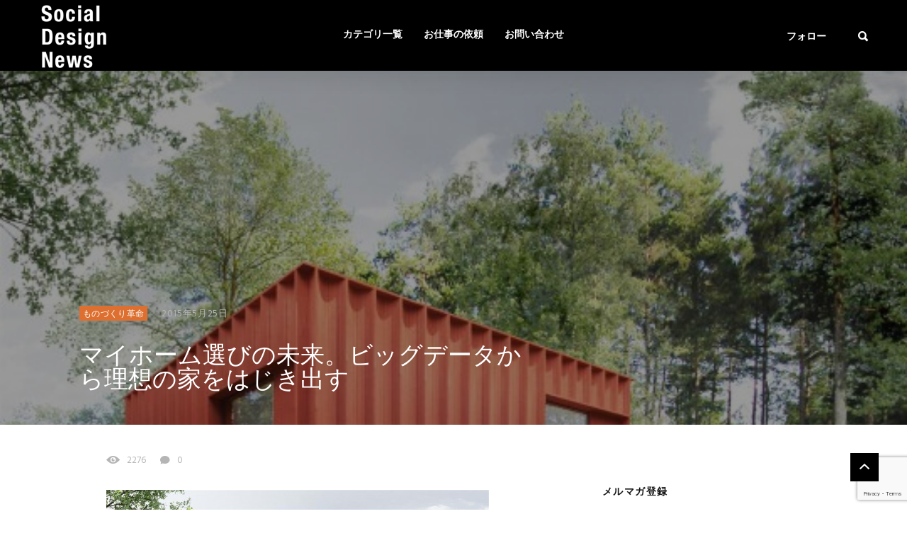

--- FILE ---
content_type: text/html; charset=UTF-8
request_url: http://social-design-net.com/archives/22815
body_size: 17740
content:
<!DOCTYPE html>
<!--[if IE 7 ]>    <html class="ie7"> <![endif]-->
<!--[if IE 8 ]>    <html class="ie8"> <![endif]-->
<html lang="ja">
    <head>
<!-- Global site tag (gtag.js) - Google Analytics -->
<script async src="https://www.googletagmanager.com/gtag/js?id=UA-25417771-1"></script>
<script>
  window.dataLayer = window.dataLayer || [];
  function gtag(){dataLayer.push(arguments);}
  gtag('js', new Date());

  gtag('config', 'UA-25417771-1');
</script>
<script src='https://www.google.com/recaptcha/api.js?render=6Lc_HIMUAAAAAGzINjJJ6xFFV465pIuRXCBmOUg4'></script>
        <meta charset="UTF-8">
        <!-- Mobile Specific Metas
        ================================================== -->
        <meta name="viewport" content="width=device-width, initial-scale=1, maximum-scale=1"/>
        <link rel="shortcut icon" href="http://social-design-net.com/wp-content/uploads/2018/01/th_SDS_Logos.png" />
        <title>マイホーム選びの未来。ビッグデータから理想の家をはじき出す &#8211; Social Design News</title>
                        <script>
                            /* You can add more configuration options to webfontloader by previously defining the WebFontConfig with your options */
                            if ( typeof WebFontConfig === "undefined" ) {
                                WebFontConfig = new Object();
                            }
                            WebFontConfig['google'] = {families: ['Hind:300,400,500,600,700', 'Montserrat:700', 'Droid+Sans:400']};

                            (function() {
                                var wf = document.createElement( 'script' );
                                wf.src = 'https://ajax.googleapis.com/ajax/libs/webfont/1.5.3/webfont.js';
                                wf.type = 'text/javascript';
                                wf.async = 'true';
                                var s = document.getElementsByTagName( 'script' )[0];
                                s.parentNode.insertBefore( wf, s );
                            })();
                        </script>
                        <link rel='dns-prefetch' href='//platform-api.sharethis.com' />
<link rel='dns-prefetch' href='//s.w.org' />
<link rel="alternate" type="application/rss+xml" title="Social Design News &raquo; フィード" href="http://social-design-net.com/feed" />
<link rel="alternate" type="application/rss+xml" title="Social Design News &raquo; コメントフィード" href="http://social-design-net.com/comments/feed" />
<!-- This site is powered by Shareaholic - https://shareaholic.com -->
<script type='text/javascript' data-cfasync='false'>
  //<![CDATA[
    _SHR_SETTINGS = {"endpoints":{"local_recs_url":"http:\/\/social-design-net.com\/wp-admin\/admin-ajax.php?action=shareaholic_permalink_related","share_counts_url":"http:\/\/social-design-net.com\/wp-admin\/admin-ajax.php?action=shareaholic_share_counts_api"},"url_components":{"year":"2015","monthnum":"05","day":"25","post_id":"22815","postname":"%e3%83%9e%e3%82%a4%e3%83%9b%e3%83%bc%e3%83%a0%e9%81%b8%e3%81%b3%e3%81%ae%e6%9c%aa%e6%9d%a5%e3%80%82%e3%83%93%e3%83%83%e3%82%b0%e3%83%87%e3%83%bc%e3%82%bf%e3%81%8b%e3%82%89%e7%90%86%e6%83%b3%e3%81%ae","author":"admin"}};
  //]]>
</script>
<script type='text/javascript' data-cfasync='false'
        src='//apps.shareaholic.com/assets/pub/shareaholic.js'
        data-shr-siteid='0e6ccf60c6ef980210ec59fe88aa9c7c' async='async' >
</script>

<!-- Shareaholic Content Tags -->
<meta name='shareaholic:site_name' content='Social Design News' />
<meta name='shareaholic:language' content='ja' />
<meta name='shareaholic:url' content='http://social-design-net.com/archives/22815' />
<meta name='shareaholic:keywords' content='slider, ものづくり革命, post' />
<meta name='shareaholic:article_published_time' content='2015-05-25T13:30:38+09:00' />
<meta name='shareaholic:article_modified_time' content='2015-05-25T13:36:53+09:00' />
<meta name='shareaholic:shareable_page' content='true' />
<meta name='shareaholic:article_author_name' content='Social Design inc.' />
<meta name='shareaholic:site_id' content='0e6ccf60c6ef980210ec59fe88aa9c7c' />
<meta name='shareaholic:wp_version' content='8.6.5' />
<meta name='shareaholic:image' content='http://social-design-net.com/wp-content/uploads/2015/05/HemnetHemmet_Exterior2_day-web-540x460.jpg' />
<!-- Shareaholic Content Tags End -->
		<script type="text/javascript">
			window._wpemojiSettings = {"baseUrl":"https:\/\/s.w.org\/images\/core\/emoji\/13.0.0\/72x72\/","ext":".png","svgUrl":"https:\/\/s.w.org\/images\/core\/emoji\/13.0.0\/svg\/","svgExt":".svg","source":{"concatemoji":"http:\/\/social-design-net.com\/wp-includes\/js\/wp-emoji-release.min.js?ver=5.5.17"}};
			!function(e,a,t){var n,r,o,i=a.createElement("canvas"),p=i.getContext&&i.getContext("2d");function s(e,t){var a=String.fromCharCode;p.clearRect(0,0,i.width,i.height),p.fillText(a.apply(this,e),0,0);e=i.toDataURL();return p.clearRect(0,0,i.width,i.height),p.fillText(a.apply(this,t),0,0),e===i.toDataURL()}function c(e){var t=a.createElement("script");t.src=e,t.defer=t.type="text/javascript",a.getElementsByTagName("head")[0].appendChild(t)}for(o=Array("flag","emoji"),t.supports={everything:!0,everythingExceptFlag:!0},r=0;r<o.length;r++)t.supports[o[r]]=function(e){if(!p||!p.fillText)return!1;switch(p.textBaseline="top",p.font="600 32px Arial",e){case"flag":return s([127987,65039,8205,9895,65039],[127987,65039,8203,9895,65039])?!1:!s([55356,56826,55356,56819],[55356,56826,8203,55356,56819])&&!s([55356,57332,56128,56423,56128,56418,56128,56421,56128,56430,56128,56423,56128,56447],[55356,57332,8203,56128,56423,8203,56128,56418,8203,56128,56421,8203,56128,56430,8203,56128,56423,8203,56128,56447]);case"emoji":return!s([55357,56424,8205,55356,57212],[55357,56424,8203,55356,57212])}return!1}(o[r]),t.supports.everything=t.supports.everything&&t.supports[o[r]],"flag"!==o[r]&&(t.supports.everythingExceptFlag=t.supports.everythingExceptFlag&&t.supports[o[r]]);t.supports.everythingExceptFlag=t.supports.everythingExceptFlag&&!t.supports.flag,t.DOMReady=!1,t.readyCallback=function(){t.DOMReady=!0},t.supports.everything||(n=function(){t.readyCallback()},a.addEventListener?(a.addEventListener("DOMContentLoaded",n,!1),e.addEventListener("load",n,!1)):(e.attachEvent("onload",n),a.attachEvent("onreadystatechange",function(){"complete"===a.readyState&&t.readyCallback()})),(n=t.source||{}).concatemoji?c(n.concatemoji):n.wpemoji&&n.twemoji&&(c(n.twemoji),c(n.wpemoji)))}(window,document,window._wpemojiSettings);
		</script>
		<style type="text/css">
img.wp-smiley,
img.emoji {
	display: inline !important;
	border: none !important;
	box-shadow: none !important;
	height: 1em !important;
	width: 1em !important;
	margin: 0 .07em !important;
	vertical-align: -0.1em !important;
	background: none !important;
	padding: 0 !important;
}
</style>
	<link rel='stylesheet' id='yarppWidgetCss-css'  href='http://social-design-net.com/wp-content/plugins/yet-another-related-posts-plugin/style/widget.css?ver=5.5.17' type='text/css' media='all' />
<link rel='stylesheet' id='wp-block-library-css'  href='http://social-design-net.com/wp-includes/css/dist/block-library/style.min.css?ver=5.5.17' type='text/css' media='all' />
<link rel='stylesheet' id='contact-form-7-css'  href='http://social-design-net.com/wp-content/plugins/contact-form-7/includes/css/styles.css?ver=5.0' type='text/css' media='all' />
<link rel='stylesheet' id='lazyimage-style-css'  href='http://social-design-net.com/wp-content/plugins/tw-lazy-load/assets/style.css?ver=5.5.17' type='text/css' media='all' />
<link rel='stylesheet' id='tw-reactions-style-css'  href='http://social-design-net.com/wp-content/plugins/tw-reactions/assets/css/tw-style.css?ver=5.5.17' type='text/css' media='all' />
<link rel='stylesheet' id='wordpress-popular-posts-css-css'  href='http://social-design-net.com/wp-content/plugins/wordpress-popular-posts/public/css/wpp.css?ver=4.0.11' type='text/css' media='all' />
<link rel='stylesheet' id='wp-pagenavi-css'  href='http://social-design-net.com/wp-content/plugins/wp-pagenavi/pagenavi-css.css?ver=2.70' type='text/css' media='all' />
<link rel='stylesheet' id='bootstrap-css'  href='http://social-design-net.com/wp-content/themes/coolist/assets/css/bootstrap.min.css?ver=5.5.17' type='text/css' media='all' />
<link rel='stylesheet' id='ionfonts-css'  href='http://social-design-net.com/wp-content/themes/coolist/assets/css/ionicons.min.css?ver=5.5.17' type='text/css' media='all' />
<link rel='stylesheet' id='swipebox-css'  href='http://social-design-net.com/wp-content/themes/coolist/assets/css/swipebox.min.css?ver=5.5.17' type='text/css' media='all' />
<link rel='stylesheet' id='coolist-style-css'  href='http://social-design-net.com/wp-content/themes/coolist/style.css?ver=5.5.17' type='text/css' media='all' />
<link rel='stylesheet' id='coolist-responsive-css'  href='http://social-design-net.com/wp-content/themes/coolist/assets/css/responsive.css?ver=5.5.17' type='text/css' media='all' />
<style id='coolist-responsive-inline-css' type='text/css'>
body{font-family: "Hind", Arial, Helvetica, sans-serif;font-size: 18px;font-weight: 400;color: #444444;background-color: #ffffff;}
body.tw-reaction-page div#theme-layout{background-color: #ffffff;}
.theme-boxed #theme-layout{background-color: #0a0a0a;}
ul.sf-menu, ul.sf-mobile-menu, .cat-menu{font-family: "Hind";}
ul.sf-menu > li > a{font-size: 14px;}
ul.sf-menu > li > a, ul.sf-mobile-menu, .cat-menu{font-weight: 600;text-transform: uppercase;}
.sf-menu ul, .cat-menu ul{font-size: 12px;font-weight: 700;text-transform: uppercase;}
h1, h2, h3, h4, h5, h6, .tw-blog .row-title > a{font-weight: 600;color: #151515;}
h1{ font-size: 34px}
h2{ font-size: 24px}
h3{ font-size: 22px}
h4{ font-size: 18px}
h5{ font-size: 16px}
h6{ font-size: 14px}
h1, h2, h3, h4, h5, h6, blockquote{text-transform: none;}
h1, h2, h3, h4, h5, h6, blockquote, .tw-pagination, .btn,.tw-cat-arrow, .tw-blog .row-title > a{font-family: "Hind";}
.entry-cats{font-family: "Droid Sans";font-size: 12px;font-weight: 400;text-transform: uppercase;}
.entry-meta, .wp-review-tab-postmeta{font-family: "Hind";font-size: 13px;font-weight: 400;text-transform: none;}
.site-name{font-family: "Montserrat";font-size: 25px;font-weight: 700;text-transform: none;}
.tw-slider .slider-item .entry-title{ font-size: 20px; text-transform: none}
.tw-slider-bullets .entry-title{ font-size: 18px; text-transform: none}
.tw-menu-container, .header-clone, .sf-menu > li{height: 100px;}.tw-mobile-menu{top: 100px;}.tw-slider.style_2{height: 400px;}.fullwidth-container{max-height: 350px;}a{color: #1e73be;}a:hover{color: #990000;}.entry-content blockquote{color: #151515;}.tw-blog .row-title h3, .tw-blog .row-title > a, .blog-column h5.column-title{color: #0a0a0a;}.header-clone, body.header-small .tw-menu-container{background-color: #000000;}.slider-fullwidth .header-clone{opacity: 0.3;}.entry-cats, .logo-point, article.single .entry-share .share-count, .waves-footer .mc4wp-form-fields button:hover{color: #dd7030;}.cat-menu, article.featured .entry-cats a, .entry-meta .entry-cats a, .tw-list-title span, .tw-cats-widget span.point,.entry-content .review-total-wrapper span.review-total-box{background-color: #dd7030;}.content-area article.sticky{border-color: #dd7030;}div.cat-menu ul li>span{background-color: #dd7030;}div.cat-menu ul li.active a{color: #dd7030;}.tw-blog article .entry-post, .tw-blog article.list, body:not(.single-post) .tw-sidebar aside.widget, body.error404,body.page:not(.page-template-page-rowbuilder):not(.tw-reaction-page) #theme-layout, body.single-post #theme-layout{background-color: #ffffff;}.entry-meta, .share-count .count-text{color: #b5b5b5;}.site-name, .site-name .logo, ul.sf-menu > li > a, .header-search-icon, .mobile-menu-icon,.tw-menu ul.sf-menu > li:hover > a, .tw-menu ul.sf-menu > li > a:hover{color: #ffffff;}.tw-menu .sf-menu:hover > li > a{color: #999999;}ul.sf-menu li ul li a, .cat-menu ul li a, .sf-menu ul .menu-item-has-children > a:after,.sf-menu .waves-mega-menu .mega-menu-title{color: #333333;}.cat-menu ul, .sf-menu ul, ul.sf-menu li ul li{background-color: #ffffff;}ul.sf-menu li ul li a:before{background-color: #222222;}ul.sf-menu li ul li:hover > a,.sf-menu ul .menu-item-has-children:hover > a:after{color: #afafaf;}.header-socials .follow-item, .header-socials a{color: #ffffff;}.header-socials a:hover{color: #ffffff;}.waves-footer{color: #999999;background-color: #151515;}.waves-footer h1, .waves-footer h2, .waves-footer h3, .waves-footer h4, .waves-footer h5, .waves-footer h6{color: #ffffff;}.waves-footer a, .waves-footer div.tw-social-icon a{color: #ccc;}.waves-footer a:hover{color: #fff;}.dark-version input, 
                .dark-version input[type="tel"],
                .dark-version input[type="date"],
                .dark-version input[type="text"],
                .dark-version input[type="password"],
                .dark-version input[type="email"],
                .dark-version textarea, .dark-version select,
                .dark-version .comment-title-container .comment-title,
                .dark-version h3.comment-reply-title,
                .dark-version .tw-pagebreak a i,
                .dark-version .tw-infinite-scroll a,
                .dark-version article.single .tw-share-icon a.more-plus,
                .dark-version article.single .tw-share-icon a.secondary,
                .dark-version .entry-tags a,
                .dark-version .tw-format-gallery .swiper-button-prev,
                .dark-version .tw-format-gallery .swiper-button-next{background-color: #333333;border-color: #333333;}.mc4wp-form-fields input[type="button"], .mc4wp-form-fields button,.dark-version button, .dark-version input[type="submit"], .dark-version input[type="reset"], .dark-version input[type="button"]{color: #dd7030;border-color: #dd7030;}body.single-post .content-area{width: 980px;padding-left: 0;}body.single-post .single-content{width: 980px;}.fullwidth-container article.single{width: 980px;padding-right: 340px;}body { font-family: “Segoe UI”, Verdana, “游ゴシック”, YuGothic, “Hiragino Kaku Gothic ProN”, Meiryo, sans-serif;
font-size: 17px;line-height:27px;}

h1, h2, h3, h4, h5, h6 { font-family: “Segoe UI”, helvetica, “游ゴシック”, YuGothic, “Hiragino Kaku Gothic ProN”, Meiryo, sans-serif; }

article.single .entry-title {
    font-size: 34px;

}


.entry-title a:hover, .entry-title a{font-size:17px;}

.tw-slider-bullets .entry-title{font-size:17px;
    opacity:0.8;
}

.tw-slider .slider-item .entry-title {font-size:20px;}

article.featured .entry-title a:hover {
    border-bottom: 0px solid rgba(255,255,255,.5);
    text-decoration: underline;
}

.tw-blog article {
    box-shadow: 0 3px 5px rgba(0, 0, 0, 0.22);}
    
input, input[type="tel"], input[type="date"], input[type="text"], input[type="password"], input[type="email"], textarea, select
{width:100%;}

/* パソコンで見たときは"pc"のclassがついた画像が表示される */
.pc { display: block !important; }
.sp { display: none !important; }
/* スマートフォンで見たときは"sp"のclassがついた画像が表示される */
@media only screen and (max-width: 750px) {
.pc { display: none !important; }
.sp { display: block !important; }
}

button, input[type="submit"], input[type="reset"], input[type="button"]
{max-width:150px;}

aside.widget {
    font-size: 13px;
}

.form { text-align : -webkit-center; }

body.single-post .content-area {
    padding: 35px 0 60px 85px;
}

.shareaholic-share-buttons-animation-wrapper {
   margin-bottom: 20px;
}

/*フォーム全体*/
#form1{
position:relative;/*フォームの相対位置*/	
max-width:230px;/*フォームのサイズ*/
margin-bottom:15px;/*フォームの下に余白*/
}

/*検索ボックス*/
#sbox1{
position:absolute;/*フォームの絶対位置*/	
left:0;
top:0; 	
outline:0;/*クリック時の青い枠線消す*/	
height:50px;/*検索ボックスの高さ*/	
padding:0 10px;/*テキスト位置調整*/	 
border-radius:2px 0 0 2px;/*検索ボックスの角を丸める*/		
background:#eee;/*検索ボックスの背景カラー*/		
}
/*検索ボタン*/
#sbtn1{
width:70px;/*検索ボタンの横幅*/ 
height:50px;/*検索ボタンの縦幅*/ 
position:absolute;/*検索ボタンの絶対位置*/  
left:230px;/*検索ボタンの位置調整*/  
top:0;
border-radius:0 2px 2px 0;/*検索ボタンの角を丸める*/ 
background:#7fbfff;/*検索ボタンの背景カラー*/ 
border:none;/*検索ボタンの枠線を消す*/ 
color:#fff;/*検索ボタンのテキストカラー*/ 
font-weight:bold;/*検索ボタンのテキスト太字*/ 
font-size:16px;/*検索ボタンのフォントサイズ*/ 
}
/*検索ボタンマウスオーバー時*/
#sbtn1:hover{
color:#666;/*検索ボタンマウスオーバー時のフォントカラー*/ 
}
</style>
<link rel='stylesheet' id='va-social-buzz-css'  href='http://social-design-net.com/wp-content/plugins/va-social-buzz/assets/css/style.min.css?ver=1.1.14' type='text/css' media='all' />
<style id='va-social-buzz-inline-css' type='text/css'>
.va-social-buzz .vasb_fb .vasb_fb_thumbnail{background-image:url(http://social-design-net.com/wp-content/uploads/2015/05/HemnetHemmet_Exterior2_day-web-540x460.jpg);}#secondary #widget-area .va-social-buzz .vasb_fb .vasb_fb_like,#secondary .widget-area .va-social-buzz .vasb_fb .vasb_fb_like,#secondary.widget-area .va-social-buzz .vasb_fb .vasb_fb_like,.secondary .widget-area .va-social-buzz .vasb_fb .vasb_fb_like,.sidebar-container .va-social-buzz .vasb_fb .vasb_fb_like,.va-social-buzz .vasb_fb .vasb_fb_like{background-color:rgba(43,43,43,0.7);color:#ffffff;}@media only screen and (min-width:711px){.va-social-buzz .vasb_fb .vasb_fb_like{background-color:rgba(43,43,43,1);}}
</style>
<script type='text/javascript' id='jquery-core-js-extra'>
/* <![CDATA[ */
var coolist_script_data = {"home_uri":"http:\/\/social-design-net.com\/","ajax_function":"1","gif_auto":"0","fixed_sidebar":"1","slider_auto":"0","slider_delay":"3000"};
/* ]]> */
</script>
<script type='text/javascript' src='http://social-design-net.com/wp-includes/js/jquery/jquery.js?ver=1.12.4-wp' id='jquery-core-js'></script>
<script type='text/javascript' src='http://social-design-net.com/wp-content/plugins/tw-lazy-load/assets/lazyimage-script.js?ver=5.5.17' id='lazyimage-script-js'></script>
<script type='text/javascript' src='http://social-design-net.com/wp-content/plugins/tw-reactions/assets/js/tw-reactions-script.js?ver=5.5.17' id='tw-reactions-script-js'></script>
<script type='text/javascript' id='wpp-js-js-extra'>
/* <![CDATA[ */
var wpp_params = {"sampling_active":"","sampling_rate":"100","ajax_url":"http:\/\/social-design-net.com\/wp-admin\/admin-ajax.php","action":"update_views_ajax","ID":"22815","token":"f261af21bd"};
/* ]]> */
</script>
<script type='text/javascript' src='http://social-design-net.com/wp-content/plugins/wordpress-popular-posts/public/js/wpp.js?ver=4.0.11' id='wpp-js-js'></script>
<!--[if lt IE 9]>
<script type='text/javascript' src='http://social-design-net.com/wp-content/themes/coolist/assets/js/html5.js?ver=3.6.0' id='html5-js'></script>
<![endif]-->
<script type='text/javascript' src='http://social-design-net.com/wp-content/themes/coolist/assets/js/functions.js?ver=5.5.17' id='coolist-functions-js'></script>
<script type='text/javascript' src='http://social-design-net.com/wp-content/themes/coolist/assets/js/themewaves.js?ver=5.5.17' id='coolist-themewaves-js'></script>
<script type='text/javascript' src='//platform-api.sharethis.com/js/sharethis.js#product=ga&#038;property=5b4055893cd9e600119c76fe' id='googleanalytics-platform-sharethis-js'></script>
<link rel="https://api.w.org/" href="http://social-design-net.com/wp-json/" /><link rel="alternate" type="application/json" href="http://social-design-net.com/wp-json/wp/v2/posts/22815" /><link rel="EditURI" type="application/rsd+xml" title="RSD" href="http://social-design-net.com/xmlrpc.php?rsd" />
<link rel="wlwmanifest" type="application/wlwmanifest+xml" href="http://social-design-net.com/wp-includes/wlwmanifest.xml" /> 
<link rel='prev' title='無料の宿泊場所を見つける。ミュージシャンのためのAirbnbという発想' href='http://social-design-net.com/archives/22810' />
<link rel='next' title='店舗2.0の時代へ。お店にVRヘッドセットが常備される時代に、うちの店は何をするべきか？' href='http://social-design-net.com/archives/22840' />
<meta name="generator" content="WordPress 5.5.17" />
<link rel="canonical" href="http://social-design-net.com/archives/22815" />
<link rel='shortlink' href='http://social-design-net.com/?p=22815' />
<link rel="alternate" type="application/json+oembed" href="http://social-design-net.com/wp-json/oembed/1.0/embed?url=http%3A%2F%2Fsocial-design-net.com%2Farchives%2F22815" />
<link rel="alternate" type="text/xml+oembed" href="http://social-design-net.com/wp-json/oembed/1.0/embed?url=http%3A%2F%2Fsocial-design-net.com%2Farchives%2F22815&#038;format=xml" />
<style></style>
<!-- BEGIN: WP Social Bookmarking Light HEAD --><script>
    (function (d, s, id) {
        var js, fjs = d.getElementsByTagName(s)[0];
        if (d.getElementById(id)) return;
        js = d.createElement(s);
        js.id = id;
        js.src = "//connect.facebook.net/en_US/sdk.js#xfbml=1&version=v2.7";
        fjs.parentNode.insertBefore(js, fjs);
    }(document, 'script', 'facebook-jssdk'));
</script>
<style type="text/css">.wp_social_bookmarking_light{
    border: 0 !important;
    padding: 10px 0 20px 0 !important;
    margin: 0 !important;
}
.wp_social_bookmarking_light div{
    float: left !important;
    border: 0 !important;
    padding: 0 !important;
    margin: 0 5px 0px 0 !important;
    min-height: 30px !important;
    line-height: 18px !important;
    text-indent: 0 !important;
}
.wp_social_bookmarking_light img{
    border: 0 !important;
    padding: 0;
    margin: 0;
    vertical-align: top !important;
}
.wp_social_bookmarking_light_clear{
    clear: both !important;
}
#fb-root{
    display: none;
}
.wsbl_facebook_like iframe{
    max-width: none !important;
}
.wsbl_pinterest a{
    border: 0px !important;
}
</style>
<!-- END: WP Social Bookmarking Light HEAD -->
    </head>
    <body class="post-template-default single single-post postid-22815 single-format-standard menu-default theme-full ">
        <div class="tw-mobile-menu-overlay"></div>
        <div class="tw-mobile-menu">
            <nav><ul id="menu-%e3%82%b0%e3%83%ad%e3%83%8a%e3%83%93" class="sf-mobile-menu clearfix"><li id="menu-item-32550" class="menu-item menu-item-type-post_type menu-item-object-page menu-item-home menu-item-has-children menu-item-32550"><a href="http://social-design-net.com/">カテゴリ一覧</a>
<ul class="sub-menu">
	<li id="menu-item-32676" class="menu-item menu-item-type-taxonomy menu-item-object-category menu-item-32676"><a href="http://social-design-net.com/category/info-revo">情報革命</a></li>
	<li id="menu-item-32680" class="menu-item menu-item-type-taxonomy menu-item-object-category menu-item-32680"><a href="http://social-design-net.com/category/socialbusiness">ソーシャル・ビジネス</a></li>
	<li id="menu-item-32678" class="menu-item menu-item-type-taxonomy menu-item-object-category menu-item-32678"><a href="http://social-design-net.com/category/society">社会</a></li>
	<li id="menu-item-32677" class="menu-item menu-item-type-taxonomy menu-item-object-category current-post-ancestor current-menu-parent current-post-parent menu-item-32677"><a href="http://social-design-net.com/category/fabrication">ものづくり革命</a></li>
	<li id="menu-item-32679" class="menu-item menu-item-type-taxonomy menu-item-object-category menu-item-32679"><a href="http://social-design-net.com/category/work">work</a></li>
	<li id="menu-item-32682" class="menu-item menu-item-type-taxonomy menu-item-object-category menu-item-32682"><a href="http://social-design-net.com/category/life">Life</a></li>
	<li id="menu-item-32683" class="menu-item menu-item-type-taxonomy menu-item-object-category menu-item-32683"><a href="http://social-design-net.com/category/tool">tool</a></li>
	<li id="menu-item-32684" class="menu-item menu-item-type-taxonomy menu-item-object-category menu-item-32684"><a href="http://social-design-net.com/category/robot-nano">ロボット＆ナノ</a></li>
	<li id="menu-item-32681" class="menu-item menu-item-type-taxonomy menu-item-object-category menu-item-32681"><a href="http://social-design-net.com/category/marketing">Marketing</a></li>
</ul>
</li>
<li id="menu-item-32542" class="menu-item menu-item-type-post_type menu-item-object-page menu-item-32542"><a target="_blank" rel="noopener noreferrer" href="http://social-design-net.com/works">お仕事の依頼</a></li>
<li id="menu-item-32540" class="menu-item menu-item-type-post_type menu-item-object-page menu-item-has-children menu-item-32540"><a href="http://social-design-net.com/contact">お問い合わせ</a>
<ul class="sub-menu">
	<li id="menu-item-32573" class="menu-item menu-item-type-post_type menu-item-object-page menu-item-32573"><a href="http://social-design-net.com/about_us">団体概要</a></li>
	<li id="menu-item-32541" class="menu-item menu-item-type-post_type menu-item-object-page menu-item-32541"><a href="http://social-design-net.com/please">献本・体験レポート依頼</a></li>
	<li id="menu-item-32545" class="menu-item menu-item-type-post_type menu-item-object-page menu-item-32545"><a href="http://social-design-net.com/mailmagazine">メールマガジン登録・解除フォーム</a></li>
</ul>
</li>
</ul></nav>
        </div>
        <div class="tw-search-box"><div class="container"><form method="get" class="searchform" action="http://social-design-net.com/" >
        <div class="input">
        <label>検索したい語句を入力してください</label>
        <input type="text" value="" name="s" placeholder="検索" />
        </div>
        </form>            <div class="close-search"><i class="ion-ios-close-outline"></i></div>
        </div></div>
        <div id="theme-layout">
            
            
<!-- Start Header -->
<div class="waves-header">
    <div class="tw-menu-container">
        <div class="container">
            <div class="tw-logo"><a class="logo" href="http://social-design-net.com/"><img class="logo-img" src="http://social-design-net.com/wp-content/uploads/2018/01/th_SDS_Logos.png" alt="Social Design News"/></a></div>            <div class="tw-menu">
                <ul id="menu-%e3%82%b0%e3%83%ad%e3%83%8a%e3%83%93-1" class="sf-menu clearfix"><li class="menu-item menu-item-type-post_type menu-item-object-page menu-item-home menu-item-has-children menu-item-32550"><a href="http://social-design-net.com/">カテゴリ一覧</a>
<ul class="sub-menu">
	<li class="menu-item menu-item-type-taxonomy menu-item-object-category menu-item-32676"><a href="http://social-design-net.com/category/info-revo">情報革命</a></li>
	<li class="menu-item menu-item-type-taxonomy menu-item-object-category menu-item-32680"><a href="http://social-design-net.com/category/socialbusiness">ソーシャル・ビジネス</a></li>
	<li class="menu-item menu-item-type-taxonomy menu-item-object-category menu-item-32678"><a href="http://social-design-net.com/category/society">社会</a></li>
	<li class="menu-item menu-item-type-taxonomy menu-item-object-category current-post-ancestor current-menu-parent current-post-parent menu-item-32677"><a href="http://social-design-net.com/category/fabrication">ものづくり革命</a></li>
	<li class="menu-item menu-item-type-taxonomy menu-item-object-category menu-item-32679"><a href="http://social-design-net.com/category/work">work</a></li>
	<li class="menu-item menu-item-type-taxonomy menu-item-object-category menu-item-32682"><a href="http://social-design-net.com/category/life">Life</a></li>
	<li class="menu-item menu-item-type-taxonomy menu-item-object-category menu-item-32683"><a href="http://social-design-net.com/category/tool">tool</a></li>
	<li class="menu-item menu-item-type-taxonomy menu-item-object-category menu-item-32684"><a href="http://social-design-net.com/category/robot-nano">ロボット＆ナノ</a></li>
	<li class="menu-item menu-item-type-taxonomy menu-item-object-category menu-item-32681"><a href="http://social-design-net.com/category/marketing">Marketing</a></li>
</ul>
</li>
<li class="menu-item menu-item-type-post_type menu-item-object-page menu-item-32542"><a target="_blank" href="http://social-design-net.com/works">お仕事の依頼</a></li>
<li class="menu-item menu-item-type-post_type menu-item-object-page menu-item-has-children menu-item-32540"><a href="http://social-design-net.com/contact">お問い合わせ</a>
<ul class="sub-menu">
	<li class="menu-item menu-item-type-post_type menu-item-object-page menu-item-32573"><a href="http://social-design-net.com/about_us">団体概要</a></li>
	<li class="menu-item menu-item-type-post_type menu-item-object-page menu-item-32541"><a href="http://social-design-net.com/please">献本・体験レポート依頼</a></li>
	<li class="menu-item menu-item-type-post_type menu-item-object-page menu-item-32545"><a href="http://social-design-net.com/mailmagazine">メールマガジン登録・解除フォーム</a></li>
</ul>
</li>
</ul>            </div>
            <div class="tw-header-meta">
                <div class="header-socials"><div class="social-icons"><a title="facebook" href="https://www.facebook.com/SocialDesignNews/" class="facebook"><i class="ion-social-facebook"></i></a><a title="twitter" href="https://twitter.com/SDNews6" class="twitter"><i class="ion-social-twitter"></i></a></div><span class="follow-item">フォロー</span></div><i class="ion-search header-search-icon"></i>            </div>
            <i class="ion-android-menu mobile-menu-icon"></i>
        </div>
    </div>
    <div class="header-clone"></div>
</div>
<!-- End Header -->

            
            <!-- Waves Container -->
            <div class="waves-container">
                <div class="loader"><img src="http://social-design-net.com/wp-content/themes/coolist/assets/img/loading-bubbles.svg" alt="Loading Posts..."/></div>
                <div class="waves-container-inner">

                    <div class="fullwidth-container"><div class="fullwidth-media" style="background-image: url(http://social-design-net.com/wp-content/uploads/2015/05/HemnetHemmet_Exterior2_day-web-540x460.jpg);"></div><article class="single"><div class="entry-meta"><span class="entry-cats"><a href="http://social-design-net.com/category/fabrication" title="View all posts in " ><span class="parent" >ものづくり革命</span></a></span><span class="date"><a href="http://social-design-net.com/archives/22815">2015年5月25日</a></span></div><h1 class="entry-title">マイホーム選びの未来。ビッグデータから理想の家をはじき出す</h1></article></div><div class="container">

    <div class="content-area single_3 right_sidebar">        <div class="single-content">            <article class="single post-22815 post type-post status-publish format-standard has-post-thumbnail hentry category-fabrication tag-slider" data-permalink="http://social-design-net.com/archives/22815/">
                <div class="entry-meta"><div class="entry-meta2"><span class="seen-count"><i class='ion-eye'></i>2276</span><span class="comment-count"><a href='http://social-design-net.com/archives/22815#respond' title='No Comment' class='comment-count'><i class='ion-ios-chatbubble'></i>0</a></span></div></div><div class="entry-post-container">
                <div class="entry-post">
                        <div class="entry-content">
                            <div class='shareaholic-canvas' data-app='share_buttons' data-title='マイホーム選びの未来。ビッグデータから理想の家をはじき出す' data-link='http://social-design-net.com/archives/22815' data-app-id='28032173' data-app-id-name='post_above_content'></div><p><img src="http://social-design-net.com/wp-content/plugins/lazy-load/images/1x1.trans.gif" data-lazy-src="http://social-design-net.com/wp-content/uploads/2015/05/HemnetHemmet_Exterior2_day-web-540x460.jpg" loading="lazy" class="alignnone size-full wp-image-22830" alt="HemnetHemmet_Exterior2_day-web-540x460" width="540" height="460" srcset="http://social-design-net.com/wp-content/uploads/2015/05/HemnetHemmet_Exterior2_day-web-540x460.jpg 540w, http://social-design-net.com/wp-content/uploads/2015/05/HemnetHemmet_Exterior2_day-web-540x460-480x408.jpg 480w" sizes="(max-width: 540px) 100vw, 540px"><noscript><img loading="lazy" class="alignnone size-full wp-image-22830" alt="HemnetHemmet_Exterior2_day-web-540x460" src="http://social-design-net.com/wp-content/uploads/2015/05/HemnetHemmet_Exterior2_day-web-540x460.jpg" width="540" height="460" srcset="http://social-design-net.com/wp-content/uploads/2015/05/HemnetHemmet_Exterior2_day-web-540x460.jpg 540w, http://social-design-net.com/wp-content/uploads/2015/05/HemnetHemmet_Exterior2_day-web-540x460-480x408.jpg 480w" sizes="(max-width: 540px) 100vw, 540px" /></noscript></p>
<p>理想の平均値が、そのまま&#8221;売れるもの&#8221;につながるのだろうか。この赤い木造のコテージを見て、そんな思いが駆け巡った。</p>
<p>スウェーデンの人々が、理想とする家を、「<a href="http://www.tvark.se/the-hemnet-home/" target="_blank">Tham and Videgard</a>」がビッグデータ（200万人、２億クリック、８万6,000のリスト）を分析することで作り上げた。この「<a href="http://hemnethemmet.se/" target="_blank">The House of Clicks</a>」は、部屋の数、バスルーム、キッチン等において、理想とされる要素を組み込んで作られている。</p>
<p>こちらは、白く広い壁が印象的なリビング。</p>
<p><img src="http://social-design-net.com/wp-content/plugins/lazy-load/images/1x1.trans.gif" data-lazy-src="http://social-design-net.com/wp-content/uploads/2015/05/vardagsrummet.jpg" loading="lazy" class="alignnone size-large wp-image-22817" alt="vardagsrummet" width="600" height="378" srcset="http://social-design-net.com/wp-content/uploads/2015/05/vardagsrummet.jpg 600w, http://social-design-net.com/wp-content/uploads/2015/05/vardagsrummet-480x302.jpg 480w" sizes="(max-width: 600px) 100vw, 600px"><noscript><img loading="lazy" class="alignnone size-large wp-image-22817" alt="vardagsrummet" src="http://social-design-net.com/wp-content/uploads/2015/05/vardagsrummet.jpg" width="600" height="378" srcset="http://social-design-net.com/wp-content/uploads/2015/05/vardagsrummet.jpg 600w, http://social-design-net.com/wp-content/uploads/2015/05/vardagsrummet-480x302.jpg 480w" sizes="(max-width: 600px) 100vw, 600px" /></noscript></p>
<p>窓が大きく、光りの多く入るキッチン。</p>
<p><img src="http://social-design-net.com/wp-content/plugins/lazy-load/images/1x1.trans.gif" data-lazy-src="http://social-design-net.com/wp-content/uploads/2015/05/kitchen.jpg" loading="lazy" class="alignnone size-large wp-image-22818" alt="kitchen" width="600" height="339" srcset="http://social-design-net.com/wp-content/uploads/2015/05/kitchen.jpg 600w, http://social-design-net.com/wp-content/uploads/2015/05/kitchen-480x271.jpg 480w" sizes="(max-width: 600px) 100vw, 600px"><noscript><img loading="lazy" class="alignnone size-large wp-image-22818" alt="kitchen" src="http://social-design-net.com/wp-content/uploads/2015/05/kitchen.jpg" width="600" height="339" srcset="http://social-design-net.com/wp-content/uploads/2015/05/kitchen.jpg 600w, http://social-design-net.com/wp-content/uploads/2015/05/kitchen-480x271.jpg 480w" sizes="(max-width: 600px) 100vw, 600px" /></noscript></p>
<p>こちらが寝室だ。ちなみに、The House of Clicksの販売価格は235,000ドル程度になる模様。</p>
<p><img src="http://social-design-net.com/wp-content/plugins/lazy-load/images/1x1.trans.gif" data-lazy-src="http://social-design-net.com/wp-content/uploads/2015/05/sovrum-1.jpg" loading="lazy" alt="sovrum-1" width="600" height="480"><noscript><img loading="lazy" alt="sovrum-1" src="http://social-design-net.com/wp-content/uploads/2015/05/sovrum-1.jpg" width="600" height="480" /></noscript></p>
<p>ビッグデータを元に家を提案するというアイデアは、ありと言えばありなのだろうが、特に年代における理想の平均値、地域における理想の平均値を割り出し、建築士が、その人の個別の状況にあわせて、細やかにカスタマイズ（最適化）を施すといったところに、本当の価値があるような気もする。</p>
<p>例えば、家を選ぶ側にしてみても、プロではないので、その家が本当に自分にとって良い家足り得るのかという判断基準が少なすぎる。家の購入を検討している人も、「皆も良いと感じている」という情報があれば、家作りに向け、一歩を踏み出しやすくなるに違いない。</p>
<p>ビッグデータをどのように建築に利用するのか？その大実験はまだまだ始まったばかりである。</p>
<p><iframe src="https://www.youtube.com/embed/qNqaSc3S1l4?rel=0&amp;controls=0&amp;showinfo=0" height="338" width="600" allowfullscreen="" frameborder="0"></iframe></p>
<blockquote>
<p>【クエスチョン】<br />・「不動産×ビッグデータ」をキーワードにこれまでにない面白いプロジェクトアイデアを考えてみよう！</p>
</blockquote>
<div class="va-social-buzz"><div class="vasb_fb"><div class="vasb_fb_thumbnail"></div><div class="vasb_fb_like"><p class="vasb_fb_like_text">この記事が気に入ったら<br>いいね ! しよう</p><div class="fb-like" data-href="https://www.facebook.com/SocialDesignNews" data-layout="button_count" data-action="like" data-show-faces="false" data-share="false"></div></div><!-- //.vasb_fb_like --></div><!-- //.vasb_fb --><div class="vasb_share"><div class="vasb_share_button vasb_share_button-fb"><a href="https://www.facebook.com/sharer/sharer.php?u=http%3A%2F%2Fsocial-design-net.com%2Farchives%2F22815"><i class="vasb_icon"></i><span class="vasb_share_button_text">シェアする</span></a></div><!-- //.vasb_share_button-fb --><div class="vasb_share_button vasb_share_button-twttr"><a href="https://twitter.com/share?url=http%3A%2F%2Fsocial-design-net.com%2Farchives%2F22815&text=%E3%83%9E%E3%82%A4%E3%83%9B%E3%83%BC%E3%83%A0%E9%81%B8%E3%81%B3%E3%81%AE%E6%9C%AA%E6%9D%A5%E3%80%82%E3%83%93%E3%83%83%E3%82%B0%E3%83%87%E3%83%BC%E3%82%BF%E3%81%8B%E3%82%89%E7%90%86%E6%83%B3%E3%81%AE%E5%AE%B6%E3%82%92%E3%81%AF%E3%81%98%E3%81%8D%E5%87%BA%E3%81%99%20%E2%80%93%20Social%20Design%20News"><i class="vasb_icon"></i><span class="vasb_share_button_text">ツイートする</span></a></div><!-- //.vasb_share_button-twttr --></div><!-- //.vasb_share --><div class="vasb_follow">Twitter で <a href="https://twitter.com/SDNews6" class="twitter-follow-button" data-show-count="true" data-size="large" data-show-screen-name="false">Follow SDNews6</a></div><!-- //.vasb_tw --></div><!-- //.va-social-buzz --><div class='wp_social_bookmarking_light'>        <div class="wsbl_facebook_share"><div id="fb-root"></div><fb:share-button href="http://social-design-net.com/archives/22815" type="button_count" ></fb:share-button></div>        <div class="wsbl_facebook_like"><div id="fb-root"></div><fb:like href="http://social-design-net.com/archives/22815" layout="button_count" action="like" width="100" share="false" show_faces="false" ></fb:like></div>        <div class="wsbl_facebook_send"><div id="fb-root"></div><fb:send href="http://social-design-net.com/archives/22815" colorscheme="light" ></fb:send></div>        <div class="wsbl_twitter"><a href="https://twitter.com/share" class="twitter-share-button" data-url="http://social-design-net.com/archives/22815" data-text="マイホーム選びの未来。ビッグデータから理想の家をはじき出す" data-lang="en">Tweet</a></div>        <div class="wsbl_pocket"><a href="https://getpocket.com/save" class="pocket-btn" data-lang="en" data-save-url="http://social-design-net.com/archives/22815" data-pocket-count="none" data-pocket-align="left" >Pocket</a><script type="text/javascript">!function(d,i){if(!d.getElementById(i)){var j=d.createElement("script");j.id=i;j.src="https://widgets.getpocket.com/v1/j/btn.js?v=1";var w=d.getElementById(i);d.body.appendChild(j);}}(document,"pocket-btn-js");</script></div>        <div class="wsbl_google"><a href='http://www.google.com/bookmarks/mark?op=add&bkmk=http%3A%2F%2Fsocial-design-net.com%2Farchives%2F22815&title=%E3%83%9E%E3%82%A4%E3%83%9B%E3%83%BC%E3%83%A0%E9%81%B8%E3%81%B3%E3%81%AE%E6%9C%AA%E6%9D%A5%E3%80%82%E3%83%93%E3%83%83%E3%82%B0%E3%83%87%E3%83%BC%E3%82%BF%E3%81%8B%E3%82%89%E7%90%86%E6%83%B3%E3%81%AE%E5%AE%B6%E3%82%92%E3%81%AF%E3%81%98%E3%81%8D%E5%87%BA%E3%81%99' title='このエントリーを Google ブックマーク に追加' rel=nofollow class='wp_social_bookmarking_light_a' target=_blank><img src="http://social-design-net.com/wp-content/plugins/lazy-load/images/1x1.trans.gif" data-lazy-src="http://social-design-net.com/wp-content/plugins/wp-social-bookmarking-light/public/images/google.png" alt="このエントリーを Google ブックマーク に追加" title="このエントリーを Google ブックマーク に追加" width="16" height="16" class="wp_social_bookmarking_light_img"><noscript><img src='http://social-design-net.com/wp-content/plugins/wp-social-bookmarking-light/public/images/google.png' alt='このエントリーを Google ブックマーク に追加' title='このエントリーを Google ブックマーク に追加' width='16' height='16' class='wp_social_bookmarking_light_img' /></noscript></a></div>        <div class="wsbl_hatena"><a href='//b.hatena.ne.jp/add?mode=confirm&url=http%3A%2F%2Fsocial-design-net.com%2Farchives%2F22815&title=%E3%83%9E%E3%82%A4%E3%83%9B%E3%83%BC%E3%83%A0%E9%81%B8%E3%81%B3%E3%81%AE%E6%9C%AA%E6%9D%A5%E3%80%82%E3%83%93%E3%83%83%E3%82%B0%E3%83%87%E3%83%BC%E3%82%BF%E3%81%8B%E3%82%89%E7%90%86%E6%83%B3%E3%81%AE%E5%AE%B6%E3%82%92%E3%81%AF%E3%81%98%E3%81%8D%E5%87%BA%E3%81%99' title='このエントリーをはてなブックマークに追加' rel=nofollow class='wp_social_bookmarking_light_a' target=_blank><img src="http://social-design-net.com/wp-content/plugins/lazy-load/images/1x1.trans.gif" data-lazy-src="http://social-design-net.com/wp-content/plugins/wp-social-bookmarking-light/public/images/hatena.gif" alt="このエントリーをはてなブックマークに追加" title="このエントリーをはてなブックマークに追加" width="16" height="12" class="wp_social_bookmarking_light_img"><noscript><img src='http://social-design-net.com/wp-content/plugins/wp-social-bookmarking-light/public/images/hatena.gif' alt='このエントリーをはてなブックマークに追加' title='このエントリーをはてなブックマークに追加' width='16' height='12' class='wp_social_bookmarking_light_img' /></noscript></a></div>        <div class="wsbl_line"><a href='http://line.me/R/msg/text/?%E3%83%9E%E3%82%A4%E3%83%9B%E3%83%BC%E3%83%A0%E9%81%B8%E3%81%B3%E3%81%AE%E6%9C%AA%E6%9D%A5%E3%80%82%E3%83%93%E3%83%83%E3%82%B0%E3%83%87%E3%83%BC%E3%82%BF%E3%81%8B%E3%82%89%E7%90%86%E6%83%B3%E3%81%AE%E5%AE%B6%E3%82%92%E3%81%AF%E3%81%98%E3%81%8D%E5%87%BA%E3%81%99%0D%0Ahttp%3A%2F%2Fsocial-design-net.com%2Farchives%2F22815' title='LINEで送る' rel=nofollow class='wp_social_bookmarking_light_a' ><img src="http://social-design-net.com/wp-content/plugins/lazy-load/images/1x1.trans.gif" data-lazy-src="http://social-design-net.com/wp-content/plugins/wp-social-bookmarking-light/public/images/line88x20.png" alt="LINEで送る" title="LINEで送る" width="88" height="20" class="wp_social_bookmarking_light_img"><noscript><img src='http://social-design-net.com/wp-content/plugins/wp-social-bookmarking-light/public/images/line88x20.png' alt='LINEで送る' title='LINEで送る' width='88' height='20' class='wp_social_bookmarking_light_img' /></noscript></a></div>        <div class="wsbl_linkedin"><a href='//www.linkedin.com/shareArticle?mini=true&url=http%3A%2F%2Fsocial-design-net.com%2Farchives%2F22815&title=%E3%83%9E%E3%82%A4%E3%83%9B%E3%83%BC%E3%83%A0%E9%81%B8%E3%81%B3%E3%81%AE%E6%9C%AA%E6%9D%A5%E3%80%82%E3%83%93%E3%83%83%E3%82%B0%E3%83%87%E3%83%BC%E3%82%BF%E3%81%8B%E3%82%89%E7%90%86%E6%83%B3%E3%81%AE%E5%AE%B6%E3%82%92%E3%81%AF%E3%81%98%E3%81%8D%E5%87%BA%E3%81%99' title='LinkedIn にシェア' rel=nofollow class='wp_social_bookmarking_light_a' target=_blank><img src="http://social-design-net.com/wp-content/plugins/lazy-load/images/1x1.trans.gif" data-lazy-src="http://social-design-net.com/wp-content/plugins/wp-social-bookmarking-light/public/images/linkedin.png" alt="LinkedIn にシェア" title="LinkedIn にシェア" width="16" height="16" class="wp_social_bookmarking_light_img"><noscript><img src='http://social-design-net.com/wp-content/plugins/wp-social-bookmarking-light/public/images/linkedin.png' alt='LinkedIn にシェア' title='LinkedIn にシェア' width='16' height='16' class='wp_social_bookmarking_light_img' /></noscript></a></div>        <div class="wsbl_hatena"><a href='//b.hatena.ne.jp/add?mode=confirm&url=http%3A%2F%2Fsocial-design-net.com%2Farchives%2F22815&title=%E3%83%9E%E3%82%A4%E3%83%9B%E3%83%BC%E3%83%A0%E9%81%B8%E3%81%B3%E3%81%AE%E6%9C%AA%E6%9D%A5%E3%80%82%E3%83%93%E3%83%83%E3%82%B0%E3%83%87%E3%83%BC%E3%82%BF%E3%81%8B%E3%82%89%E7%90%86%E6%83%B3%E3%81%AE%E5%AE%B6%E3%82%92%E3%81%AF%E3%81%98%E3%81%8D%E5%87%BA%E3%81%99' title='このエントリーをはてなブックマークに追加' rel=nofollow class='wp_social_bookmarking_light_a' target=_blank><img src="http://social-design-net.com/wp-content/plugins/lazy-load/images/1x1.trans.gif" data-lazy-src="http://social-design-net.com/wp-content/plugins/wp-social-bookmarking-light/public/images/hatena.gif" alt="このエントリーをはてなブックマークに追加" title="このエントリーをはてなブックマークに追加" width="16" height="12" class="wp_social_bookmarking_light_img"><noscript><img src='http://social-design-net.com/wp-content/plugins/wp-social-bookmarking-light/public/images/hatena.gif' alt='このエントリーをはてなブックマークに追加' title='このエントリーをはてなブックマークに追加' width='16' height='12' class='wp_social_bookmarking_light_img' /></noscript></a></div></div>
<br class='wp_social_bookmarking_light_clear' />

                            <div class="clearfix"></div>

                            <div class="entry-tags entry-meta"><a href="http://social-design-net.com/tag/slider" rel="tag">slider</a></div>
                        </div>
                     

                    
                    <div class="tw-ads ads-single-middle"><a href="https://lounge.dmm.com/detail/548/" target="_blank" rel="noopener"><img src="http://social-design-net.com/wp-content/uploads/2018/01/th_sdslogo.png" alt="sdslogo" /></a></div><div class="nextprev-postlink clearfix">                            <div class="prev-post-link">
                                <a href="http://social-design-net.com/archives/22840" title="店舗2.0の時代へ。お店にVRヘッドセットが常備される時代に、うちの店は何をするべきか？">
                                    <i class="ion-ios-arrow-thin-left"></i>Previous Article                                </a>
                                <div class="prev-content nextprev-content" style="background-image:url(http://social-design-net.com/wp-content/uploads/2015/05/afa2e3136b888910380b1312e6150034.png)">
                                    <a href="http://social-design-net.com/archives/22840"><h4>店舗2.0の時代へ。お店にVRヘッドセットが常備される時代に、うちの店は何をするべきか？</h4></a>
                                </div>
                            </div>
                                                                            <div class="next-post-link">
                                <a href="http://social-design-net.com/archives/22810" title="無料の宿泊場所を見つける。ミュージシャンのためのAirbnbという発想">
                                    Next Article<i class="ion-ios-arrow-thin-right"></i>                                </a>
                                <div class="prev-content nextprev-content" style="background-image:url(http://social-design-net.com/wp-content/uploads/2015/05/a0024b4b573e1e02e7edf3e13fc99f7e.png)">
                                    <a href="http://social-design-net.com/archives/22810" title="無料の宿泊場所を見つける。ミュージシャンのためのAirbnbという発想"><h4>無料の宿泊場所を見つける。ミュージシャンのためのAirbnbという発想</h4></a>
                                </div>
                            </div>
                            </div>
                </div>

                <div class="tw-sidebar col-md-3">
        <aside class="widget widget_text" id="text-9"><h3 class="widget-title"><span>メルマガ登録</span></h3>			<div class="textwidget"><div class="overlay"></div>
<div class="wrapper">
	<div class="row content01">
メルマガだけでしか読めないコンテンツも配信しますので、ご興味のある方はご登録ください。
</br>
		<form action="http://social-design-net.com/mag/reg.cgi" method="post">
			<input placeholder="メールアドレス"></input>
		<p><input type="submit" value="登録する"></p>
		</form>
	</div>
</div>
</div>
		</aside><aside class="widget widget_text" id="text-7"><h3 class="widget-title"><span>Social Design Newsの本です</span></h3>			<div class="textwidget"><div style="margin:0 auto;text-align: center;position: relative;
"><a href="https://www.amazon.co.jp/dp/4802611064?tag=social33-22&camp=243&creative=1615&linkCode=as1&creativeASIN=4802611064&adid=0136HHRZ0JCT4CNBCQQH&" target="blank" rel="noopener noreferrer"><img src="http://social-design-net.com/wp-content/uploads/2017/07/cover.jpg" style="width:150px;" /></a></div>
<br>
<div style="margin:0 auto;text-align: center;position: relative;
"><a href="http://www.amazon.co.jp/gp/product/4802610149?adid=1KX3XMRDEWG7FYQFB9CF&camp=243&creative=1615&creativeASIN=4802610149&linkCode=as1&tag=social33-22" target="blank" rel="noopener noreferrer"><img src="http://social-design-net.com/wp-content/uploads/2015/09/cover1.jpg" style="width:150px;" /></a></div>
<br>
<div style="margin:0 auto;text-align: center;position: relative;
"><a href="https://www.amazon.co.jp/dp/448413232X/ref=as_li_ss_til?tag=social33-22&camp=1027&creative=7407&linkCode=as4&creativeASIN=448413232X&adid=1NC1FQC80AXYYF1FHHF9&" target="blank" rel="noopener noreferrer"><img src="http://social-design-net.com/wp-content/uploads/2013/09/workdesign_obi1.jpg" style="width:150px;" /></a></div>
<br>
<div class="fb-like-box" data-href="http://www.facebook.com/SocialDesignNews" data-width="300" data-height="450" data-show-faces="true" data-stream="false" data-header="true"></div>
<p style="clear:both;">&nbsp</p></div>
		</aside>
<!-- WordPress Popular Posts Plugin [W] [weekly] [views] [regular] -->

<aside class="widget popular-posts" id="wpp-3">
<h3 class="widget-title"><span>人気の投稿</span></h3>
<ul class="wpp-list wpp-list-with-thumbnails">
<li>
<a href="http://social-design-net.com/archives/21651" title="ポンプの中身を最後まで使い切る！お財布にも環境にも優しい魔法のキャップ" target="_self"><img src="http://social-design-net.com/wp-content/uploads/wordpress-popular-posts/21651-featured-75x75.png" width="75" height="75" alt="" class="wpp-thumbnail wpp_cached_thumb wpp_featured" /></a>
<a href="http://social-design-net.com/archives/21651" title="ポンプの中身を最後まで使い切る！お財布にも環境にも優しい魔法のキャップ" class="wpp-post-title" target="_self">ポンプの中身を最後まで使い切る！お財布にも環境にも優しい魔法のキャップ</a>
 <span class="wpp-meta post-stats"><span class="wpp-views">34ビュー</span></span>
</li>
<li>
<a href="http://social-design-net.com/archives/26706" title="パワポ資料にデザイン革命を。クリエイティブなプレゼンを行うためのスライドライブラリー" target="_self"><img src="http://social-design-net.com/wp-content/uploads/wordpress-popular-posts/26706-featured-75x75.png" width="75" height="75" alt="" class="wpp-thumbnail wpp_cached_thumb wpp_featured" /></a>
<a href="http://social-design-net.com/archives/26706" title="パワポ資料にデザイン革命を。クリエイティブなプレゼンを行うためのスライドライブラリー" class="wpp-post-title" target="_self">パワポ資料にデザイン革命を。クリエイティブなプレゼンを行うためのスライドライブラリー</a>
 <span class="wpp-meta post-stats"><span class="wpp-views">27ビュー</span></span>
</li>
<li>
<a href="http://social-design-net.com/archives/31816" title="看板１つで「ポイ捨て」を減らすロンドンの粋なプロジェクトが世界に広がる！" target="_self"><img src="http://social-design-net.com/wp-content/uploads/wordpress-popular-posts/31816-featured-75x75.jpeg" width="75" height="75" alt="" class="wpp-thumbnail wpp_cached_thumb wpp_featured" /></a>
<a href="http://social-design-net.com/archives/31816" title="看板１つで「ポイ捨て」を減らすロンドンの粋なプロジェクトが世界に広がる！" class="wpp-post-title" target="_self">看板１つで「ポイ捨て」を減らすロンドンの粋なプロジェクトが世界に広がる！</a>
 <span class="wpp-meta post-stats"><span class="wpp-views">25ビュー</span></span>
</li>
<li>
<a href="http://social-design-net.com/archives/8571" title="等身大のホログラムを空間に映し出すことができる「HOLOVISION」" target="_self"><img src="http://social-design-net.com/wp-content/uploads/wordpress-popular-posts/8571-featured-75x75.png" width="75" height="75" alt="" class="wpp-thumbnail wpp_cached_thumb wpp_featured" /></a>
<a href="http://social-design-net.com/archives/8571" title="等身大のホログラムを空間に映し出すことができる「HOLOVISION」" class="wpp-post-title" target="_self">等身大のホログラムを空間に映し出すことができる「HOLOVISION」</a>
 <span class="wpp-meta post-stats"><span class="wpp-views">25ビュー</span></span>
</li>
<li>
<a href="http://social-design-net.com/archives/1914" title="GDPの歴史的推移と、新たな時代の指標。" target="_self"><img src="http://social-design-net.com/wp-content/uploads/wordpress-popular-posts/1914-featured-75x75.jpg" width="75" height="75" alt="" class="wpp-thumbnail wpp_cached_thumb wpp_featured" /></a>
<a href="http://social-design-net.com/archives/1914" title="GDPの歴史的推移と、新たな時代の指標。" class="wpp-post-title" target="_self">GDPの歴史的推移と、新たな時代の指標。</a>
 <span class="wpp-meta post-stats"><span class="wpp-views">24ビュー</span></span>
</li>
<li>
<a href="http://social-design-net.com/archives/1610" title="幸福量保存の法則" target="_self"><img src="http://social-design-net.com/wp-content/uploads/wordpress-popular-posts/1610-featured-75x75.jpg" width="75" height="75" alt="" class="wpp-thumbnail wpp_cached_thumb wpp_featured" /></a>
<a href="http://social-design-net.com/archives/1610" title="幸福量保存の法則" class="wpp-post-title" target="_self">幸福量保存の法則</a>
 <span class="wpp-meta post-stats"><span class="wpp-views">22ビュー</span></span>
</li>
<li>
<a href="http://social-design-net.com/archives/26119" title="可愛くてシンプル、環境にも優しい。ドーム型の家という選択肢" target="_self"><img src="http://social-design-net.com/wp-content/uploads/wordpress-popular-posts/26119-featured-75x75.jpg" width="75" height="75" alt="" class="wpp-thumbnail wpp_cached_thumb wpp_featured" /></a>
<a href="http://social-design-net.com/archives/26119" title="可愛くてシンプル、環境にも優しい。ドーム型の家という選択肢" class="wpp-post-title" target="_self">可愛くてシンプル、環境にも優しい。ドーム型の家という選択肢</a>
 <span class="wpp-meta post-stats"><span class="wpp-views">18ビュー</span></span>
</li>
<li>
<a href="http://social-design-net.com/archives/9560" title="ハンガーにかけたまま洗濯し、アイロンがけまで行ってくれる近未来の洗濯機「Clean Scent」" target="_self"><img src="http://social-design-net.com/wp-content/uploads/wordpress-popular-posts/9560-featured-75x75.png" width="75" height="75" alt="" class="wpp-thumbnail wpp_cached_thumb wpp_featured" /></a>
<a href="http://social-design-net.com/archives/9560" title="ハンガーにかけたまま洗濯し、アイロンがけまで行ってくれる近未来の洗濯機「Clean Scent」" class="wpp-post-title" target="_self">ハンガーにかけたまま洗濯し、アイロンがけまで行ってくれる近未来の洗濯機「Clean Scent」</a>
 <span class="wpp-meta post-stats"><span class="wpp-views">18ビュー</span></span>
</li>
<li>
<a href="http://social-design-net.com/archives/31503" title="オフィスに設置された大人用ジャングルジムで創造性豊かなミーティングをする！" target="_self"><img src="http://social-design-net.com/wp-content/uploads/wordpress-popular-posts/31503-featured-75x75.jpg" width="75" height="75" alt="" class="wpp-thumbnail wpp_cached_thumb wpp_featured" /></a>
<a href="http://social-design-net.com/archives/31503" title="オフィスに設置された大人用ジャングルジムで創造性豊かなミーティングをする！" class="wpp-post-title" target="_self">オフィスに設置された大人用ジャングルジムで創造性豊かなミーティングをする！</a>
 <span class="wpp-meta post-stats"><span class="wpp-views">15ビュー</span></span>
</li>
<li>
<a href="http://social-design-net.com/archives/31079" title="写真を簡単に３Dアニメーションにし、表情を自在に変えることができるアプリ" target="_self"><img src="http://social-design-net.com/wp-content/uploads/wordpress-popular-posts/31079-featured-75x75.png" width="75" height="75" alt="" class="wpp-thumbnail wpp_cached_thumb wpp_featured" /></a>
<a href="http://social-design-net.com/archives/31079" title="写真を簡単に３Dアニメーションにし、表情を自在に変えることができるアプリ" class="wpp-post-title" target="_self">写真を簡単に３Dアニメーションにし、表情を自在に変えることができるアプリ</a>
 <span class="wpp-meta post-stats"><span class="wpp-views">14ビュー</span></span>
</li>
</ul>

</aside>
</div></div>
            </article>

            
        </div>

    </div>
</div>

<div class="container"><div class="related-posts"><div class="tw-blog"><div class="blog-row style_1"><div class="blog-column"><div class="column-posts">
    <article id="post-33878" class="grid post-33878 post type-post status-publish format-standard has-post-thumbnail hentry category-fabrication">
        <div class="entry-media"><a href="http://social-design-net.com/archives/33878" ><img src="http://social-design-net.com/wp-content/plugins/lazy-load/images/1x1.trans.gif" data-lazy-src="http://social-design-net.com/wp-content/uploads/2018/10/wil-stewart-24562-unsplash-80x48.jpg" width="335" height="201" class="attachment-coolist_grid_thumb size-coolist_grid_thumb wp-post-image" alt loading="lazy" data-img="http://social-design-net.com/wp-content/uploads/2018/10/wil-stewart-24562-unsplash-335x201.jpg" style="width: 335px;" data-lazy-image="true" onload="loadImage(this)"><noscript><img width="335" height="201" src="http://social-design-net.com/wp-content/uploads/2018/10/wil-stewart-24562-unsplash-80x48.jpg" class="attachment-coolist_grid_thumb size-coolist_grid_thumb wp-post-image" alt="" loading="lazy" data-img="http://social-design-net.com/wp-content/uploads/2018/10/wil-stewart-24562-unsplash-335x201.jpg" style="width: 335px;" data-lazy-image="true" onload="loadImage(this)" /></noscript></a></div><div class="entry-post"><div class="entry-cats"><a href="http://social-design-net.com/category/fabrication" title="View all posts in " ><span class="parent" >ものづくり革命</span></a></div><h2 class="entry-title"><a href="http://social-design-net.com/archives/33878">アートに近づく『お酒3.0』の世界</a></h2><div class="entry-footer entry-meta"><span class="comment-count"><a href='http://social-design-net.com/archives/33878#respond' title='No Comment' class='comment-count'><i class='ion-ios-chatbubble'></i>0</a></span><span class="date"><a href="http://social-design-net.com/archives/33878">2018年11月1日</a></span></div></div>    </article>
    <article id="post-33786" class="grid post-33786 post type-post status-publish format-standard has-post-thumbnail hentry category-fabrication">
        <div class="entry-media"><a href="http://social-design-net.com/archives/33786" ><img src="http://social-design-net.com/wp-content/plugins/lazy-load/images/1x1.trans.gif" data-lazy-src="http://social-design-net.com/wp-content/uploads/2018/08/ooo_pack_only_packets_productimg-80x48.jpg" width="335" height="201" class="attachment-coolist_grid_thumb size-coolist_grid_thumb wp-post-image" alt loading="lazy" data-img="http://social-design-net.com/wp-content/uploads/2018/08/ooo_pack_only_packets_productimg-335x201.jpg" style="width: 335px;" data-lazy-image="true" onload="loadImage(this)"><noscript><img width="335" height="201" src="http://social-design-net.com/wp-content/uploads/2018/08/ooo_pack_only_packets_productimg-80x48.jpg" class="attachment-coolist_grid_thumb size-coolist_grid_thumb wp-post-image" alt="" loading="lazy" data-img="http://social-design-net.com/wp-content/uploads/2018/08/ooo_pack_only_packets_productimg-335x201.jpg" style="width: 335px;" data-lazy-image="true" onload="loadImage(this)" /></noscript></a></div><div class="entry-post"><div class="entry-cats"><a href="http://social-design-net.com/category/fabrication" title="View all posts in " ><span class="parent" >ものづくり革命</span></a></div><h2 class="entry-title"><a href="http://social-design-net.com/archives/33786">故郷の料理がどこでも食べれるニーズは大きい。&#8221;5分で作れるインド料理&#8221;から学ぶこと</a></h2><div class="entry-footer entry-meta"><span class="comment-count"><a href='http://social-design-net.com/archives/33786#respond' title='No Comment' class='comment-count'><i class='ion-ios-chatbubble'></i>0</a></span><span class="date"><a href="http://social-design-net.com/archives/33786">2018年8月22日</a></span></div></div>    </article>
    <article id="post-33759" class="grid post-33759 post type-post status-publish format-standard has-post-thumbnail hentry category-fabrication">
        <div class="entry-media"><a href="http://social-design-net.com/archives/33759" ><img src="http://social-design-net.com/wp-content/plugins/lazy-load/images/1x1.trans.gif" data-lazy-src="http://social-design-net.com/wp-content/uploads/2018/08/Casa-Kids-Triple-Bunk-Bed-1-80x48.jpg" width="335" height="201" class="attachment-coolist_grid_thumb size-coolist_grid_thumb wp-post-image" alt loading="lazy" data-img="http://social-design-net.com/wp-content/uploads/2018/08/Casa-Kids-Triple-Bunk-Bed-1-335x201.jpg" style="width: 335px;" data-lazy-image="true" onload="loadImage(this)"><noscript><img width="335" height="201" src="http://social-design-net.com/wp-content/uploads/2018/08/Casa-Kids-Triple-Bunk-Bed-1-80x48.jpg" class="attachment-coolist_grid_thumb size-coolist_grid_thumb wp-post-image" alt="" loading="lazy" data-img="http://social-design-net.com/wp-content/uploads/2018/08/Casa-Kids-Triple-Bunk-Bed-1-335x201.jpg" style="width: 335px;" data-lazy-image="true" onload="loadImage(this)" /></noscript></a></div><div class="entry-post"><div class="entry-cats"><a href="http://social-design-net.com/category/fabrication" title="View all posts in " ><span class="parent" >ものづくり革命</span></a></div><h2 class="entry-title"><a href="http://social-design-net.com/archives/33759">大きな収納スペースと多機能性を持った美しい子供用ベッド</a></h2><div class="entry-footer entry-meta"><span class="comment-count"><a href='http://social-design-net.com/archives/33759#respond' title='No Comment' class='comment-count'><i class='ion-ios-chatbubble'></i>0</a></span><span class="date"><a href="http://social-design-net.com/archives/33759">2018年8月14日</a></span></div></div>    </article>
    <article id="post-33653" class="grid post-33653 post type-post status-publish format-standard has-post-thumbnail hentry category-fabrication category-info-revo">
        <div class="entry-media"><a href="http://social-design-net.com/archives/33653" ><img src="http://social-design-net.com/wp-content/plugins/lazy-load/images/1x1.trans.gif" data-lazy-src="http://social-design-net.com/wp-content/uploads/2018/07/429618d87f607efb777a9446eccf3f72-80x48.png" width="335" height="201" class="attachment-coolist_grid_thumb size-coolist_grid_thumb wp-post-image" alt loading="lazy" data-img="http://social-design-net.com/wp-content/uploads/2018/07/429618d87f607efb777a9446eccf3f72-335x201.png" style="width: 335px;" data-lazy-image="true" onload="loadImage(this)"><noscript><img width="335" height="201" src="http://social-design-net.com/wp-content/uploads/2018/07/429618d87f607efb777a9446eccf3f72-80x48.png" class="attachment-coolist_grid_thumb size-coolist_grid_thumb wp-post-image" alt="" loading="lazy" data-img="http://social-design-net.com/wp-content/uploads/2018/07/429618d87f607efb777a9446eccf3f72-335x201.png" style="width: 335px;" data-lazy-image="true" onload="loadImage(this)" /></noscript></a></div><div class="entry-post"><div class="entry-cats"><a href="http://social-design-net.com/category/fabrication" title="View all posts in " ><span class="parent" >ものづくり革命</span></a><a href="http://social-design-net.com/category/info-revo" title="View all posts in " ><span class="parent" >情報革命</span></a></div><h2 class="entry-title"><a href="http://social-design-net.com/archives/33653">『意識』を管理することで、ヒトの生産性と可能性を最大化する</a></h2><div class="entry-footer entry-meta"><span class="comment-count"><a href='http://social-design-net.com/archives/33653#respond' title='No Comment' class='comment-count'><i class='ion-ios-chatbubble'></i>0</a></span><span class="date"><a href="http://social-design-net.com/archives/33653">2018年7月3日</a></span></div></div>    </article></div></div></div></div>                </div><!-- .waves-container-inner -->
    </div><!-- .waves-container -->
        <div class="waves-footer">
        <div class="container">
                        <div class="footer-text">
                <p>Copyright &copy; 2018 一般社団法人ソーシャルデザイン. All RIGHTS RESERVED.</p><p>Powered by Social Design News</p>            </div>
        </div>
    </div>
</div><!-- #theme-layout -->
<a id="scrollUp" href="#"><i class="ion-chevron-up"></i></a>
<script>
    jQuery(document).ready(function () {
		jQuery.post('http://social-design-net.com?ga_action=googleanalytics_get_script', {action: 'googleanalytics_get_script'}, function(response) {
			var F = new Function ( response );
			return( F() );
		});
    });
</script>
<!-- BEGIN: WP Social Bookmarking Light FOOTER -->    <script>!function(d,s,id){var js,fjs=d.getElementsByTagName(s)[0],p=/^http:/.test(d.location)?'http':'https';if(!d.getElementById(id)){js=d.createElement(s);js.id=id;js.src=p+'://platform.twitter.com/widgets.js';fjs.parentNode.insertBefore(js,fjs);}}(document, 'script', 'twitter-wjs');</script><!-- END: WP Social Bookmarking Light FOOTER -->
<script type='text/javascript' id='contact-form-7-js-extra'>
/* <![CDATA[ */
var wpcf7 = {"apiSettings":{"root":"http:\/\/social-design-net.com\/wp-json\/contact-form-7\/v1","namespace":"contact-form-7\/v1"},"recaptcha":{"messages":{"empty":"\u3042\u306a\u305f\u304c\u30ed\u30dc\u30c3\u30c8\u3067\u306f\u306a\u3044\u3053\u3068\u3092\u8a3c\u660e\u3057\u3066\u304f\u3060\u3055\u3044\u3002"}}};
/* ]]> */
</script>
<script type='text/javascript' src='http://social-design-net.com/wp-content/plugins/contact-form-7/includes/js/scripts.js?ver=5.0' id='contact-form-7-js'></script>
<script type='text/javascript' src='http://social-design-net.com/wp-content/plugins/tw-lazy-load/assets/lazyimage-load.js?ver=5.5.17' id='lazyimage-load-js'></script>
<script type='text/javascript' src='http://social-design-net.com/wp-content/themes/coolist/assets/js/scripts.js?ver=5.5.17' id='coolist-scripts-js'></script>
<script type='text/javascript' src='http://social-design-net.com/wp-content/themes/coolist/assets/js/smoothscroll.js?ver=5.5.17' id='coolist-scroll-js'></script>
<script type='text/javascript' src='http://social-design-net.com/wp-content/plugins/lazy-load/js/jquery.sonar.min.js?ver=0.6.1' id='jquery-sonar-js'></script>
<script type='text/javascript' src='http://social-design-net.com/wp-content/plugins/lazy-load/js/lazy-load.js?ver=0.6.1' id='wpcom-lazy-load-images-js'></script>
<script type='text/javascript' id='va-social-buzz-js-extra'>
/* <![CDATA[ */
var vaSocialBuzzSettings = {"locale":"ja_JP"};
/* ]]> */
</script>
<script type='text/javascript' src='http://social-design-net.com/wp-content/plugins/va-social-buzz/assets/js/script.min.js?ver=1.1.14' id='va-social-buzz-js'></script>
<script type='text/javascript' src='http://social-design-net.com/wp-includes/js/wp-embed.min.js?ver=5.5.17' id='wp-embed-js'></script>
</body>
</html>


--- FILE ---
content_type: text/html; charset=UTF-8
request_url: http://social-design-net.com/wp-admin/admin-ajax.php
body_size: 72
content:
WPP: OK. Execution time: 0.001523 seconds

--- FILE ---
content_type: text/html; charset=utf-8
request_url: https://www.google.com/recaptcha/api2/anchor?ar=1&k=6Lc_HIMUAAAAAGzINjJJ6xFFV465pIuRXCBmOUg4&co=aHR0cDovL3NvY2lhbC1kZXNpZ24tbmV0LmNvbTo4MA..&hl=en&v=PoyoqOPhxBO7pBk68S4YbpHZ&size=invisible&anchor-ms=20000&execute-ms=30000&cb=h5g87ik4zitl
body_size: 48786
content:
<!DOCTYPE HTML><html dir="ltr" lang="en"><head><meta http-equiv="Content-Type" content="text/html; charset=UTF-8">
<meta http-equiv="X-UA-Compatible" content="IE=edge">
<title>reCAPTCHA</title>
<style type="text/css">
/* cyrillic-ext */
@font-face {
  font-family: 'Roboto';
  font-style: normal;
  font-weight: 400;
  font-stretch: 100%;
  src: url(//fonts.gstatic.com/s/roboto/v48/KFO7CnqEu92Fr1ME7kSn66aGLdTylUAMa3GUBHMdazTgWw.woff2) format('woff2');
  unicode-range: U+0460-052F, U+1C80-1C8A, U+20B4, U+2DE0-2DFF, U+A640-A69F, U+FE2E-FE2F;
}
/* cyrillic */
@font-face {
  font-family: 'Roboto';
  font-style: normal;
  font-weight: 400;
  font-stretch: 100%;
  src: url(//fonts.gstatic.com/s/roboto/v48/KFO7CnqEu92Fr1ME7kSn66aGLdTylUAMa3iUBHMdazTgWw.woff2) format('woff2');
  unicode-range: U+0301, U+0400-045F, U+0490-0491, U+04B0-04B1, U+2116;
}
/* greek-ext */
@font-face {
  font-family: 'Roboto';
  font-style: normal;
  font-weight: 400;
  font-stretch: 100%;
  src: url(//fonts.gstatic.com/s/roboto/v48/KFO7CnqEu92Fr1ME7kSn66aGLdTylUAMa3CUBHMdazTgWw.woff2) format('woff2');
  unicode-range: U+1F00-1FFF;
}
/* greek */
@font-face {
  font-family: 'Roboto';
  font-style: normal;
  font-weight: 400;
  font-stretch: 100%;
  src: url(//fonts.gstatic.com/s/roboto/v48/KFO7CnqEu92Fr1ME7kSn66aGLdTylUAMa3-UBHMdazTgWw.woff2) format('woff2');
  unicode-range: U+0370-0377, U+037A-037F, U+0384-038A, U+038C, U+038E-03A1, U+03A3-03FF;
}
/* math */
@font-face {
  font-family: 'Roboto';
  font-style: normal;
  font-weight: 400;
  font-stretch: 100%;
  src: url(//fonts.gstatic.com/s/roboto/v48/KFO7CnqEu92Fr1ME7kSn66aGLdTylUAMawCUBHMdazTgWw.woff2) format('woff2');
  unicode-range: U+0302-0303, U+0305, U+0307-0308, U+0310, U+0312, U+0315, U+031A, U+0326-0327, U+032C, U+032F-0330, U+0332-0333, U+0338, U+033A, U+0346, U+034D, U+0391-03A1, U+03A3-03A9, U+03B1-03C9, U+03D1, U+03D5-03D6, U+03F0-03F1, U+03F4-03F5, U+2016-2017, U+2034-2038, U+203C, U+2040, U+2043, U+2047, U+2050, U+2057, U+205F, U+2070-2071, U+2074-208E, U+2090-209C, U+20D0-20DC, U+20E1, U+20E5-20EF, U+2100-2112, U+2114-2115, U+2117-2121, U+2123-214F, U+2190, U+2192, U+2194-21AE, U+21B0-21E5, U+21F1-21F2, U+21F4-2211, U+2213-2214, U+2216-22FF, U+2308-230B, U+2310, U+2319, U+231C-2321, U+2336-237A, U+237C, U+2395, U+239B-23B7, U+23D0, U+23DC-23E1, U+2474-2475, U+25AF, U+25B3, U+25B7, U+25BD, U+25C1, U+25CA, U+25CC, U+25FB, U+266D-266F, U+27C0-27FF, U+2900-2AFF, U+2B0E-2B11, U+2B30-2B4C, U+2BFE, U+3030, U+FF5B, U+FF5D, U+1D400-1D7FF, U+1EE00-1EEFF;
}
/* symbols */
@font-face {
  font-family: 'Roboto';
  font-style: normal;
  font-weight: 400;
  font-stretch: 100%;
  src: url(//fonts.gstatic.com/s/roboto/v48/KFO7CnqEu92Fr1ME7kSn66aGLdTylUAMaxKUBHMdazTgWw.woff2) format('woff2');
  unicode-range: U+0001-000C, U+000E-001F, U+007F-009F, U+20DD-20E0, U+20E2-20E4, U+2150-218F, U+2190, U+2192, U+2194-2199, U+21AF, U+21E6-21F0, U+21F3, U+2218-2219, U+2299, U+22C4-22C6, U+2300-243F, U+2440-244A, U+2460-24FF, U+25A0-27BF, U+2800-28FF, U+2921-2922, U+2981, U+29BF, U+29EB, U+2B00-2BFF, U+4DC0-4DFF, U+FFF9-FFFB, U+10140-1018E, U+10190-1019C, U+101A0, U+101D0-101FD, U+102E0-102FB, U+10E60-10E7E, U+1D2C0-1D2D3, U+1D2E0-1D37F, U+1F000-1F0FF, U+1F100-1F1AD, U+1F1E6-1F1FF, U+1F30D-1F30F, U+1F315, U+1F31C, U+1F31E, U+1F320-1F32C, U+1F336, U+1F378, U+1F37D, U+1F382, U+1F393-1F39F, U+1F3A7-1F3A8, U+1F3AC-1F3AF, U+1F3C2, U+1F3C4-1F3C6, U+1F3CA-1F3CE, U+1F3D4-1F3E0, U+1F3ED, U+1F3F1-1F3F3, U+1F3F5-1F3F7, U+1F408, U+1F415, U+1F41F, U+1F426, U+1F43F, U+1F441-1F442, U+1F444, U+1F446-1F449, U+1F44C-1F44E, U+1F453, U+1F46A, U+1F47D, U+1F4A3, U+1F4B0, U+1F4B3, U+1F4B9, U+1F4BB, U+1F4BF, U+1F4C8-1F4CB, U+1F4D6, U+1F4DA, U+1F4DF, U+1F4E3-1F4E6, U+1F4EA-1F4ED, U+1F4F7, U+1F4F9-1F4FB, U+1F4FD-1F4FE, U+1F503, U+1F507-1F50B, U+1F50D, U+1F512-1F513, U+1F53E-1F54A, U+1F54F-1F5FA, U+1F610, U+1F650-1F67F, U+1F687, U+1F68D, U+1F691, U+1F694, U+1F698, U+1F6AD, U+1F6B2, U+1F6B9-1F6BA, U+1F6BC, U+1F6C6-1F6CF, U+1F6D3-1F6D7, U+1F6E0-1F6EA, U+1F6F0-1F6F3, U+1F6F7-1F6FC, U+1F700-1F7FF, U+1F800-1F80B, U+1F810-1F847, U+1F850-1F859, U+1F860-1F887, U+1F890-1F8AD, U+1F8B0-1F8BB, U+1F8C0-1F8C1, U+1F900-1F90B, U+1F93B, U+1F946, U+1F984, U+1F996, U+1F9E9, U+1FA00-1FA6F, U+1FA70-1FA7C, U+1FA80-1FA89, U+1FA8F-1FAC6, U+1FACE-1FADC, U+1FADF-1FAE9, U+1FAF0-1FAF8, U+1FB00-1FBFF;
}
/* vietnamese */
@font-face {
  font-family: 'Roboto';
  font-style: normal;
  font-weight: 400;
  font-stretch: 100%;
  src: url(//fonts.gstatic.com/s/roboto/v48/KFO7CnqEu92Fr1ME7kSn66aGLdTylUAMa3OUBHMdazTgWw.woff2) format('woff2');
  unicode-range: U+0102-0103, U+0110-0111, U+0128-0129, U+0168-0169, U+01A0-01A1, U+01AF-01B0, U+0300-0301, U+0303-0304, U+0308-0309, U+0323, U+0329, U+1EA0-1EF9, U+20AB;
}
/* latin-ext */
@font-face {
  font-family: 'Roboto';
  font-style: normal;
  font-weight: 400;
  font-stretch: 100%;
  src: url(//fonts.gstatic.com/s/roboto/v48/KFO7CnqEu92Fr1ME7kSn66aGLdTylUAMa3KUBHMdazTgWw.woff2) format('woff2');
  unicode-range: U+0100-02BA, U+02BD-02C5, U+02C7-02CC, U+02CE-02D7, U+02DD-02FF, U+0304, U+0308, U+0329, U+1D00-1DBF, U+1E00-1E9F, U+1EF2-1EFF, U+2020, U+20A0-20AB, U+20AD-20C0, U+2113, U+2C60-2C7F, U+A720-A7FF;
}
/* latin */
@font-face {
  font-family: 'Roboto';
  font-style: normal;
  font-weight: 400;
  font-stretch: 100%;
  src: url(//fonts.gstatic.com/s/roboto/v48/KFO7CnqEu92Fr1ME7kSn66aGLdTylUAMa3yUBHMdazQ.woff2) format('woff2');
  unicode-range: U+0000-00FF, U+0131, U+0152-0153, U+02BB-02BC, U+02C6, U+02DA, U+02DC, U+0304, U+0308, U+0329, U+2000-206F, U+20AC, U+2122, U+2191, U+2193, U+2212, U+2215, U+FEFF, U+FFFD;
}
/* cyrillic-ext */
@font-face {
  font-family: 'Roboto';
  font-style: normal;
  font-weight: 500;
  font-stretch: 100%;
  src: url(//fonts.gstatic.com/s/roboto/v48/KFO7CnqEu92Fr1ME7kSn66aGLdTylUAMa3GUBHMdazTgWw.woff2) format('woff2');
  unicode-range: U+0460-052F, U+1C80-1C8A, U+20B4, U+2DE0-2DFF, U+A640-A69F, U+FE2E-FE2F;
}
/* cyrillic */
@font-face {
  font-family: 'Roboto';
  font-style: normal;
  font-weight: 500;
  font-stretch: 100%;
  src: url(//fonts.gstatic.com/s/roboto/v48/KFO7CnqEu92Fr1ME7kSn66aGLdTylUAMa3iUBHMdazTgWw.woff2) format('woff2');
  unicode-range: U+0301, U+0400-045F, U+0490-0491, U+04B0-04B1, U+2116;
}
/* greek-ext */
@font-face {
  font-family: 'Roboto';
  font-style: normal;
  font-weight: 500;
  font-stretch: 100%;
  src: url(//fonts.gstatic.com/s/roboto/v48/KFO7CnqEu92Fr1ME7kSn66aGLdTylUAMa3CUBHMdazTgWw.woff2) format('woff2');
  unicode-range: U+1F00-1FFF;
}
/* greek */
@font-face {
  font-family: 'Roboto';
  font-style: normal;
  font-weight: 500;
  font-stretch: 100%;
  src: url(//fonts.gstatic.com/s/roboto/v48/KFO7CnqEu92Fr1ME7kSn66aGLdTylUAMa3-UBHMdazTgWw.woff2) format('woff2');
  unicode-range: U+0370-0377, U+037A-037F, U+0384-038A, U+038C, U+038E-03A1, U+03A3-03FF;
}
/* math */
@font-face {
  font-family: 'Roboto';
  font-style: normal;
  font-weight: 500;
  font-stretch: 100%;
  src: url(//fonts.gstatic.com/s/roboto/v48/KFO7CnqEu92Fr1ME7kSn66aGLdTylUAMawCUBHMdazTgWw.woff2) format('woff2');
  unicode-range: U+0302-0303, U+0305, U+0307-0308, U+0310, U+0312, U+0315, U+031A, U+0326-0327, U+032C, U+032F-0330, U+0332-0333, U+0338, U+033A, U+0346, U+034D, U+0391-03A1, U+03A3-03A9, U+03B1-03C9, U+03D1, U+03D5-03D6, U+03F0-03F1, U+03F4-03F5, U+2016-2017, U+2034-2038, U+203C, U+2040, U+2043, U+2047, U+2050, U+2057, U+205F, U+2070-2071, U+2074-208E, U+2090-209C, U+20D0-20DC, U+20E1, U+20E5-20EF, U+2100-2112, U+2114-2115, U+2117-2121, U+2123-214F, U+2190, U+2192, U+2194-21AE, U+21B0-21E5, U+21F1-21F2, U+21F4-2211, U+2213-2214, U+2216-22FF, U+2308-230B, U+2310, U+2319, U+231C-2321, U+2336-237A, U+237C, U+2395, U+239B-23B7, U+23D0, U+23DC-23E1, U+2474-2475, U+25AF, U+25B3, U+25B7, U+25BD, U+25C1, U+25CA, U+25CC, U+25FB, U+266D-266F, U+27C0-27FF, U+2900-2AFF, U+2B0E-2B11, U+2B30-2B4C, U+2BFE, U+3030, U+FF5B, U+FF5D, U+1D400-1D7FF, U+1EE00-1EEFF;
}
/* symbols */
@font-face {
  font-family: 'Roboto';
  font-style: normal;
  font-weight: 500;
  font-stretch: 100%;
  src: url(//fonts.gstatic.com/s/roboto/v48/KFO7CnqEu92Fr1ME7kSn66aGLdTylUAMaxKUBHMdazTgWw.woff2) format('woff2');
  unicode-range: U+0001-000C, U+000E-001F, U+007F-009F, U+20DD-20E0, U+20E2-20E4, U+2150-218F, U+2190, U+2192, U+2194-2199, U+21AF, U+21E6-21F0, U+21F3, U+2218-2219, U+2299, U+22C4-22C6, U+2300-243F, U+2440-244A, U+2460-24FF, U+25A0-27BF, U+2800-28FF, U+2921-2922, U+2981, U+29BF, U+29EB, U+2B00-2BFF, U+4DC0-4DFF, U+FFF9-FFFB, U+10140-1018E, U+10190-1019C, U+101A0, U+101D0-101FD, U+102E0-102FB, U+10E60-10E7E, U+1D2C0-1D2D3, U+1D2E0-1D37F, U+1F000-1F0FF, U+1F100-1F1AD, U+1F1E6-1F1FF, U+1F30D-1F30F, U+1F315, U+1F31C, U+1F31E, U+1F320-1F32C, U+1F336, U+1F378, U+1F37D, U+1F382, U+1F393-1F39F, U+1F3A7-1F3A8, U+1F3AC-1F3AF, U+1F3C2, U+1F3C4-1F3C6, U+1F3CA-1F3CE, U+1F3D4-1F3E0, U+1F3ED, U+1F3F1-1F3F3, U+1F3F5-1F3F7, U+1F408, U+1F415, U+1F41F, U+1F426, U+1F43F, U+1F441-1F442, U+1F444, U+1F446-1F449, U+1F44C-1F44E, U+1F453, U+1F46A, U+1F47D, U+1F4A3, U+1F4B0, U+1F4B3, U+1F4B9, U+1F4BB, U+1F4BF, U+1F4C8-1F4CB, U+1F4D6, U+1F4DA, U+1F4DF, U+1F4E3-1F4E6, U+1F4EA-1F4ED, U+1F4F7, U+1F4F9-1F4FB, U+1F4FD-1F4FE, U+1F503, U+1F507-1F50B, U+1F50D, U+1F512-1F513, U+1F53E-1F54A, U+1F54F-1F5FA, U+1F610, U+1F650-1F67F, U+1F687, U+1F68D, U+1F691, U+1F694, U+1F698, U+1F6AD, U+1F6B2, U+1F6B9-1F6BA, U+1F6BC, U+1F6C6-1F6CF, U+1F6D3-1F6D7, U+1F6E0-1F6EA, U+1F6F0-1F6F3, U+1F6F7-1F6FC, U+1F700-1F7FF, U+1F800-1F80B, U+1F810-1F847, U+1F850-1F859, U+1F860-1F887, U+1F890-1F8AD, U+1F8B0-1F8BB, U+1F8C0-1F8C1, U+1F900-1F90B, U+1F93B, U+1F946, U+1F984, U+1F996, U+1F9E9, U+1FA00-1FA6F, U+1FA70-1FA7C, U+1FA80-1FA89, U+1FA8F-1FAC6, U+1FACE-1FADC, U+1FADF-1FAE9, U+1FAF0-1FAF8, U+1FB00-1FBFF;
}
/* vietnamese */
@font-face {
  font-family: 'Roboto';
  font-style: normal;
  font-weight: 500;
  font-stretch: 100%;
  src: url(//fonts.gstatic.com/s/roboto/v48/KFO7CnqEu92Fr1ME7kSn66aGLdTylUAMa3OUBHMdazTgWw.woff2) format('woff2');
  unicode-range: U+0102-0103, U+0110-0111, U+0128-0129, U+0168-0169, U+01A0-01A1, U+01AF-01B0, U+0300-0301, U+0303-0304, U+0308-0309, U+0323, U+0329, U+1EA0-1EF9, U+20AB;
}
/* latin-ext */
@font-face {
  font-family: 'Roboto';
  font-style: normal;
  font-weight: 500;
  font-stretch: 100%;
  src: url(//fonts.gstatic.com/s/roboto/v48/KFO7CnqEu92Fr1ME7kSn66aGLdTylUAMa3KUBHMdazTgWw.woff2) format('woff2');
  unicode-range: U+0100-02BA, U+02BD-02C5, U+02C7-02CC, U+02CE-02D7, U+02DD-02FF, U+0304, U+0308, U+0329, U+1D00-1DBF, U+1E00-1E9F, U+1EF2-1EFF, U+2020, U+20A0-20AB, U+20AD-20C0, U+2113, U+2C60-2C7F, U+A720-A7FF;
}
/* latin */
@font-face {
  font-family: 'Roboto';
  font-style: normal;
  font-weight: 500;
  font-stretch: 100%;
  src: url(//fonts.gstatic.com/s/roboto/v48/KFO7CnqEu92Fr1ME7kSn66aGLdTylUAMa3yUBHMdazQ.woff2) format('woff2');
  unicode-range: U+0000-00FF, U+0131, U+0152-0153, U+02BB-02BC, U+02C6, U+02DA, U+02DC, U+0304, U+0308, U+0329, U+2000-206F, U+20AC, U+2122, U+2191, U+2193, U+2212, U+2215, U+FEFF, U+FFFD;
}
/* cyrillic-ext */
@font-face {
  font-family: 'Roboto';
  font-style: normal;
  font-weight: 900;
  font-stretch: 100%;
  src: url(//fonts.gstatic.com/s/roboto/v48/KFO7CnqEu92Fr1ME7kSn66aGLdTylUAMa3GUBHMdazTgWw.woff2) format('woff2');
  unicode-range: U+0460-052F, U+1C80-1C8A, U+20B4, U+2DE0-2DFF, U+A640-A69F, U+FE2E-FE2F;
}
/* cyrillic */
@font-face {
  font-family: 'Roboto';
  font-style: normal;
  font-weight: 900;
  font-stretch: 100%;
  src: url(//fonts.gstatic.com/s/roboto/v48/KFO7CnqEu92Fr1ME7kSn66aGLdTylUAMa3iUBHMdazTgWw.woff2) format('woff2');
  unicode-range: U+0301, U+0400-045F, U+0490-0491, U+04B0-04B1, U+2116;
}
/* greek-ext */
@font-face {
  font-family: 'Roboto';
  font-style: normal;
  font-weight: 900;
  font-stretch: 100%;
  src: url(//fonts.gstatic.com/s/roboto/v48/KFO7CnqEu92Fr1ME7kSn66aGLdTylUAMa3CUBHMdazTgWw.woff2) format('woff2');
  unicode-range: U+1F00-1FFF;
}
/* greek */
@font-face {
  font-family: 'Roboto';
  font-style: normal;
  font-weight: 900;
  font-stretch: 100%;
  src: url(//fonts.gstatic.com/s/roboto/v48/KFO7CnqEu92Fr1ME7kSn66aGLdTylUAMa3-UBHMdazTgWw.woff2) format('woff2');
  unicode-range: U+0370-0377, U+037A-037F, U+0384-038A, U+038C, U+038E-03A1, U+03A3-03FF;
}
/* math */
@font-face {
  font-family: 'Roboto';
  font-style: normal;
  font-weight: 900;
  font-stretch: 100%;
  src: url(//fonts.gstatic.com/s/roboto/v48/KFO7CnqEu92Fr1ME7kSn66aGLdTylUAMawCUBHMdazTgWw.woff2) format('woff2');
  unicode-range: U+0302-0303, U+0305, U+0307-0308, U+0310, U+0312, U+0315, U+031A, U+0326-0327, U+032C, U+032F-0330, U+0332-0333, U+0338, U+033A, U+0346, U+034D, U+0391-03A1, U+03A3-03A9, U+03B1-03C9, U+03D1, U+03D5-03D6, U+03F0-03F1, U+03F4-03F5, U+2016-2017, U+2034-2038, U+203C, U+2040, U+2043, U+2047, U+2050, U+2057, U+205F, U+2070-2071, U+2074-208E, U+2090-209C, U+20D0-20DC, U+20E1, U+20E5-20EF, U+2100-2112, U+2114-2115, U+2117-2121, U+2123-214F, U+2190, U+2192, U+2194-21AE, U+21B0-21E5, U+21F1-21F2, U+21F4-2211, U+2213-2214, U+2216-22FF, U+2308-230B, U+2310, U+2319, U+231C-2321, U+2336-237A, U+237C, U+2395, U+239B-23B7, U+23D0, U+23DC-23E1, U+2474-2475, U+25AF, U+25B3, U+25B7, U+25BD, U+25C1, U+25CA, U+25CC, U+25FB, U+266D-266F, U+27C0-27FF, U+2900-2AFF, U+2B0E-2B11, U+2B30-2B4C, U+2BFE, U+3030, U+FF5B, U+FF5D, U+1D400-1D7FF, U+1EE00-1EEFF;
}
/* symbols */
@font-face {
  font-family: 'Roboto';
  font-style: normal;
  font-weight: 900;
  font-stretch: 100%;
  src: url(//fonts.gstatic.com/s/roboto/v48/KFO7CnqEu92Fr1ME7kSn66aGLdTylUAMaxKUBHMdazTgWw.woff2) format('woff2');
  unicode-range: U+0001-000C, U+000E-001F, U+007F-009F, U+20DD-20E0, U+20E2-20E4, U+2150-218F, U+2190, U+2192, U+2194-2199, U+21AF, U+21E6-21F0, U+21F3, U+2218-2219, U+2299, U+22C4-22C6, U+2300-243F, U+2440-244A, U+2460-24FF, U+25A0-27BF, U+2800-28FF, U+2921-2922, U+2981, U+29BF, U+29EB, U+2B00-2BFF, U+4DC0-4DFF, U+FFF9-FFFB, U+10140-1018E, U+10190-1019C, U+101A0, U+101D0-101FD, U+102E0-102FB, U+10E60-10E7E, U+1D2C0-1D2D3, U+1D2E0-1D37F, U+1F000-1F0FF, U+1F100-1F1AD, U+1F1E6-1F1FF, U+1F30D-1F30F, U+1F315, U+1F31C, U+1F31E, U+1F320-1F32C, U+1F336, U+1F378, U+1F37D, U+1F382, U+1F393-1F39F, U+1F3A7-1F3A8, U+1F3AC-1F3AF, U+1F3C2, U+1F3C4-1F3C6, U+1F3CA-1F3CE, U+1F3D4-1F3E0, U+1F3ED, U+1F3F1-1F3F3, U+1F3F5-1F3F7, U+1F408, U+1F415, U+1F41F, U+1F426, U+1F43F, U+1F441-1F442, U+1F444, U+1F446-1F449, U+1F44C-1F44E, U+1F453, U+1F46A, U+1F47D, U+1F4A3, U+1F4B0, U+1F4B3, U+1F4B9, U+1F4BB, U+1F4BF, U+1F4C8-1F4CB, U+1F4D6, U+1F4DA, U+1F4DF, U+1F4E3-1F4E6, U+1F4EA-1F4ED, U+1F4F7, U+1F4F9-1F4FB, U+1F4FD-1F4FE, U+1F503, U+1F507-1F50B, U+1F50D, U+1F512-1F513, U+1F53E-1F54A, U+1F54F-1F5FA, U+1F610, U+1F650-1F67F, U+1F687, U+1F68D, U+1F691, U+1F694, U+1F698, U+1F6AD, U+1F6B2, U+1F6B9-1F6BA, U+1F6BC, U+1F6C6-1F6CF, U+1F6D3-1F6D7, U+1F6E0-1F6EA, U+1F6F0-1F6F3, U+1F6F7-1F6FC, U+1F700-1F7FF, U+1F800-1F80B, U+1F810-1F847, U+1F850-1F859, U+1F860-1F887, U+1F890-1F8AD, U+1F8B0-1F8BB, U+1F8C0-1F8C1, U+1F900-1F90B, U+1F93B, U+1F946, U+1F984, U+1F996, U+1F9E9, U+1FA00-1FA6F, U+1FA70-1FA7C, U+1FA80-1FA89, U+1FA8F-1FAC6, U+1FACE-1FADC, U+1FADF-1FAE9, U+1FAF0-1FAF8, U+1FB00-1FBFF;
}
/* vietnamese */
@font-face {
  font-family: 'Roboto';
  font-style: normal;
  font-weight: 900;
  font-stretch: 100%;
  src: url(//fonts.gstatic.com/s/roboto/v48/KFO7CnqEu92Fr1ME7kSn66aGLdTylUAMa3OUBHMdazTgWw.woff2) format('woff2');
  unicode-range: U+0102-0103, U+0110-0111, U+0128-0129, U+0168-0169, U+01A0-01A1, U+01AF-01B0, U+0300-0301, U+0303-0304, U+0308-0309, U+0323, U+0329, U+1EA0-1EF9, U+20AB;
}
/* latin-ext */
@font-face {
  font-family: 'Roboto';
  font-style: normal;
  font-weight: 900;
  font-stretch: 100%;
  src: url(//fonts.gstatic.com/s/roboto/v48/KFO7CnqEu92Fr1ME7kSn66aGLdTylUAMa3KUBHMdazTgWw.woff2) format('woff2');
  unicode-range: U+0100-02BA, U+02BD-02C5, U+02C7-02CC, U+02CE-02D7, U+02DD-02FF, U+0304, U+0308, U+0329, U+1D00-1DBF, U+1E00-1E9F, U+1EF2-1EFF, U+2020, U+20A0-20AB, U+20AD-20C0, U+2113, U+2C60-2C7F, U+A720-A7FF;
}
/* latin */
@font-face {
  font-family: 'Roboto';
  font-style: normal;
  font-weight: 900;
  font-stretch: 100%;
  src: url(//fonts.gstatic.com/s/roboto/v48/KFO7CnqEu92Fr1ME7kSn66aGLdTylUAMa3yUBHMdazQ.woff2) format('woff2');
  unicode-range: U+0000-00FF, U+0131, U+0152-0153, U+02BB-02BC, U+02C6, U+02DA, U+02DC, U+0304, U+0308, U+0329, U+2000-206F, U+20AC, U+2122, U+2191, U+2193, U+2212, U+2215, U+FEFF, U+FFFD;
}

</style>
<link rel="stylesheet" type="text/css" href="https://www.gstatic.com/recaptcha/releases/PoyoqOPhxBO7pBk68S4YbpHZ/styles__ltr.css">
<script nonce="oQPs3HCuw6vBDBU6wAU_3A" type="text/javascript">window['__recaptcha_api'] = 'https://www.google.com/recaptcha/api2/';</script>
<script type="text/javascript" src="https://www.gstatic.com/recaptcha/releases/PoyoqOPhxBO7pBk68S4YbpHZ/recaptcha__en.js" nonce="oQPs3HCuw6vBDBU6wAU_3A">
      
    </script></head>
<body><div id="rc-anchor-alert" class="rc-anchor-alert"></div>
<input type="hidden" id="recaptcha-token" value="[base64]">
<script type="text/javascript" nonce="oQPs3HCuw6vBDBU6wAU_3A">
      recaptcha.anchor.Main.init("[\x22ainput\x22,[\x22bgdata\x22,\x22\x22,\[base64]/[base64]/[base64]/bmV3IHJbeF0oY1swXSk6RT09Mj9uZXcgclt4XShjWzBdLGNbMV0pOkU9PTM/bmV3IHJbeF0oY1swXSxjWzFdLGNbMl0pOkU9PTQ/[base64]/[base64]/[base64]/[base64]/[base64]/[base64]/[base64]/[base64]\x22,\[base64]\x22,\[base64]/w4E+w6DDuMKUw6lYbkfDqMK1IwHCnMKOwq50SBZPw7N5PsOnw5DCtMOSH1Q+wpQRdsOJwodtCQNAw6ZpTk3DssKpQR/DhmMPScOLwrrCosO9w53DqMO0w7Nsw5nDtcKcwoxCw6HDv8Ozwo7CtMOvRhgaw6zCkMOxw67DhzwfMS1ww5/DoMOEBH/DoX/[base64]/DmcOibwfDhwBswrN/w75LwrjCjsKcwowaBMKFYS3Cgj/CrxbChhDDj2crw4/DmsKyJCIyw5cZbMO/wp40c8OHVXh3c8OgM8OVdcOgwoDCjETCgEg+MMO0JRjCnsKqwobDr1RMwqptLMOoI8OPw4PDqwB8w4LDmG5Ww5HCgsKiwqDDr8OEwq3CjWrDoDZXw5rCkxHCs8K/OFgRw6fDvsKLLl7Cp8KZw5U/GVrDrkfCrsKhwqLCqxE/wqPCkBzCusOhw5gKwoAXw43DkA0OPsKfw6jDn0IzC8OPWMK/OR7DosKsVjzCv8KNw7M7wr4kIxHCvMOhwrMvcsOhwr4vVMOnVcOgF8OCPSZnw5EFwpF+w6HDl2vDjAHCosOPwq/Cv8KhOsKCw5XCphnDssOWQcOXbmUrGygwJMKRwqTCuBwJw5vCrEnCoAHCght/woPDr8KCw6ddGGstw67CvkHDnMKuDFw+w4lEf8KRw58cwrJxw6DDhFHDgHNmw4UzwrY5w5XDj8Oxwr/Dl8KOw4o3KcKCw4jCsT7DisO1fUPCtU/Cn8O9ESLCk8K5akTCuMOtwp0MIDoWwpXDuHA7bMOHScOSwo3CryPCmcKyc8Oywp/DpjNnCSrCoxvDqMKOwp1CwqjCrsOQwqLDvzLDiMKcw5TChi43wq3CslPClMKiKzI+ODDDkMOUUgnDnsKXwpIGw7LCuh8iw4V0w43CvCzDrcOUw4rClsOFJsObC8OVIsO3DsKYw49SaMOcw4jDsGFJesOqE8OeQ8OjOcOxMzPCvsOnwrEBZjTCpAzDsMO/w6vCuzcxwpNTw5bDpkbCqnZ0wpHDjcK1wq3DvW12w5FxSsKEDcOmwrBgeMKuH34Hw7vCrzvDqcKLw5UgN8KLCx0WwrAywpIHDRfDvy0jw5Qdw7xJw7zCmV/CjV1gw7PDrikqNETClmpvwqjCikbDiEbDjMKSYkktw4TCmTDCkQzDusKhwrPCtcKHw4Jbwq9qLRTDlU9Iw5TCh8KrLMKgwqHChMKXw6gCDcOcAcKSw7Jyw7MTYy8BejvDu8Oqw7nCpA/CpXXDtk3DiFo+AGksXzfChcKTOmkOw5PCjMKewqZlJ8OhwoZGSAzCs0oswobCqMOQw4jDlGE3MjrCpktXwo8VO8OuwpfCpirDkMO+w6FawrEYw4pBw74rwpnDm8O/w5vCjsOMN8KQwpEew4bCjn02dsOLNsK5w4rDnMKLwr/DsMKgSsKgw5jCjwdXwrNKwrVIRDrCrlfDtAY/YxkSwoxHHMO4MMKcw6xIEMKXLsObYgIMw7DCt8OZw7TDhUvCpjvDjHV5w4xLwoBFwobCtypcwrPCngktJcKmwqdmwrvCgMKTw44cwq4+BcKGDlHCgExOMcOVDm15wprDvsOFPsOUG1pyw5JAY8OLCsK9w6twwqLCmcOWTxhAw6ggw7vCrQ/CmsO8QMOnGhzDnMO6wp5Ywr8Sw7fDnnvDgUkpw58ZKQXCjzkULsO7wrXDpGU+w7LCk8OuT0w0w4nCnsOzw53CqsOcDEFOwrcvw5vCmxYVE0nDs0XDp8OvwobCn0VwM8K6WsO8wqzDvijCrVTClsOxKEouwq4/UVLCmMOUXMK+wqzCsHbCjsO7w7ciUE5Bw5nCg8Oiw6tnw5XDpDnDoyjDgHMBw6TDocKMw7/Dj8KfwqrChRUXwqsbeMKWJkjCkyfDvhU+w50iBF1BEcOpwq8SCE4fYyLCsTDCm8KoFcK3QEbChBQdw59gw6rCtXJhw7c4XDPChMKwwrxww5bCgcOqT0s1wrDDgMK8w7ZmEMOww5xOw77DjcO2wo4Kw7F4w77CqMOzXQ/DqB7Cn8OdTWx4wqRjK0LDs8KyAMKHw4dXw4Rrw5nDvcKlw4RiwqfCrcOqw7nCr2ZcdSfCqMK4wpfDlmZOw5ZTwrnCv2RWwp7Cl2/DicK9w4VWw5XDmcOOwrMgb8OsOcOXwrbDhMKIwq1GdXAYw4dww53ChBzCmjBaSxIaFFnClsKxecKQwotfFcOne8KUaTJiRsOWBTM+wrR5w7UQR8K3fcODworCjlPChiAVN8KpwrXDpz0MVsK3JMOOWEE4w6/[base64]/ClsKEwrJdw5bDoBwyVjjDiArCh1MgaCLDhycCwobCug0RBsO6AXxDe8KBwpzDk8Oow4fDqnobZsKXIMKwEcO6w5MKF8KEOMKVwo/DuWTDtMO2wqRYwrnCqx87ImLCisO2wpdaRX4Lw50iw7shZsOKw7/DhHxPw6QyDVHDv8Kgw7USw7/DnMKXHsK4e3QZNQN5DcOMw4XCr8KaeTJaw40Ow5bDoMOMw5Bzw7bDtHwnw4HCrjPCkErCscO8wqwKwqXCj8O4wrIGw7bDqMOHw7HDgcOvQ8OzDD7DskwOwrjCmsKDwq9lwr/DnMK5w4AMNAXDi8OOw7kiwq9HwqrCvFdEw6UGwrLDuEZ+wrJ9bVfClMOTwpg6PS4lwpXCpsOCE3hJOsKiw4U5wpAfeiZjNcO/[base64]/DjMK+M19qw6rCnXlgwqjDnXfClhbDkS3CsT58wq7DlsKfw5XCnsOfwrwIbcONYsORdsK/E0PCgMK6MClNwq3Chjk8wq5AKQ0cY1Qow6/DlcOfwpbDgsOowrZ+w6ZIQREQw5tudU3DiMOlwpbDtcKAw5vDkwTDsx8jw5HCpcOIBMOJYi7DrFrDmm/[base64]/wolIw5x1w6nCpMKAekrDkcKWNhBdw5MSMBUQw7TDmGTClETDqcOUw6Ibf1DCtAJrw7/CsnnDpsKJSsKcWsKFPTvDl8KsdirDtGoRFMKRQ8KlwqA0w41QbSlTwrk4w5MVd8K1F8KjwpclHMO/[base64]/DsMK/U8OQHMOJejE4w7trw67Cj8Kkw6vCkcO3KcOWwqBFwqYWZMO7wofCgA1BZsOuAcOpwpVrNnXDgg/DtFnDl0jDl8K6w61Ow5/Do8Ojw7tjEi7Dv3rDsR1Nw6UHbkbCplfCocK9w6N9BVMsw47CscO1w5nChcKoKw0bw68gwod5ITFFZMKbdh/DsMOlw6rCtsKCwpLCk8KBwrrCoy3DicOHPBfCiTM6M09gwoHDhcOFIcKFHcKsHnvDiMKuw60VSsKCJmRNe8KdY8KUagjCp27DoMONw5DDhcOKXcOGwovDucK6w6/DkVc2w6BfwqYfPmwcZwVLwpnDmn7CuFLCvhPDhTHDrTrDum/DjMOAw74SLk/[base64]/CqcK3w7haH8KaFMKoTMKVaUfDlcOBTgltcQYdw5V3wqTChsO0wpQaw6jCqTQSw6XCocOmwoDDo8OMwp7CusOzYsK4KcOra30RD8OXNcKAJsKaw5cXwpRGSiMLccK/[base64]/[base64]/Du8KJw5bCpGTDh0xec8K7FsOiwo7Ds8O2w5oUBGddVBw1ZcO4SMOIG8OWClbCpMKSYsKeBsKjwpjDgTLCvAZ1Q1Mjw4zDkcKQERLCo8KqNATCmsOiSBvDuQzDgFfDkSTCpMKCw6Mdw7vCj3B0c23Do8OSZMK9wpd0cGfCpcK6CR8/[base64]/KRwLw6V2csOswq/CtMK9LMOsJcKlwqloYUHCjMKvLMKDAMKbP3ccwq9Gw6gEfMOSwq7Cl8OPwpxRDMKFaxYJw6U+w4jCrFbDscKew7oYw63DssKJD8KzXMKcYwcNwpMOMXXDpcKlIhVtwrzCmsOWTMORPE/Cjy/Cr2ASFMKkE8OvFMOkVMO3dsO0YsKaw5LDlDvDkHLDoMOUbUrCq3PCq8KUXMO4wr/DlMOowrJrw7LCkj44NXPCnMKpw7TDp2/DjMK8wpkwOsOAMcKweMKew4U0w5jDjFLCq3/[base64]/[base64]/JsOWUcK6O25zw4bCtWPCgz0Pw5/DkcOIwotnbsKpJQgsCsO2w6Npw6TCocOqHMKFUTt4wq3Dl3PDt0kIKWTDi8OOw4g8w5VCw6DDn1LCicK/PMOHw6R2a8KkKMKowqTDs3A9J8KBfEPCuVLDij0sEsOKw4XCr3gwKsK2wpliEMKHTAjCtsKvFsKJdMK5MCbCjcKkHsOcFyAWOWfCgcKaG8K9w45EVkQ1w7hHRcKPw5nDh8OQB8K4wq5sSVDDnUjCmkwNKcKmcMOcw4XDty7CssKLDMOFDXfCosOVMUMRRQ/ChTbCksOew4DDgRPDskJPw5FMfzw/KnpxJsKXwq7CpyLChB3CqcODw7Vsw51BwpgZdsO6XsOow7w/Lj8JPnXDlExKfMO/w5FFw67DqcK6CcK1woDDhMOHw5bClsKoBcKXwpoNS8OpwrjDucOowrLDkcK6w61jBMOdaMOgw4bDo8Kpw7t5w47DtsO7TDUiPRIFw7BxCSELw5QKwqo5GlnDgcK1w7B3wp99ZTDChMOuXg/[base64]/Dt8Kawp/DigAadlhHQsKtJk18wpNYUcOfwrZKL2hFw4XDuR8XPi13w6jDs8OcG8Oyw4htw5NrwoFlwoPDnjRNPy9ZChNtREPCv8O1YwMmOhbDiGnDlF/DqsOSPHtsIVFtR8KXwoPCkgdUZUNpwpHDo8OrEsOZw5YyQMOdYkYdMXzCmMKAL2vCuzVDFMK/w7nCjcO3C8KfB8OJClrDh8OwwqLDsSHDnmV5SsKNwqnDkcOWw7hawp1cwobCokfDvmtWX8OTw5rCoMOXAkl0esO0wrtIwozDtwjChMK/[base64]/Ck1w7WMK7FRPDg8OUw7nDuR1KJMKfW8K8w5sdwoTCrcOBRQY+wrnDocOIwoAFUQjDj8KFw7tLwpHCoMOUFcOOSjxJwqbCvcOxw5ZwwoLCmVLDmxw6RMKowqsmB2I5PMKSdsOQw43DvsKCw7zDqMKRw4xuwr3CjcOCHsKHJMKVd1jCjMODwqNkwpk/[base64]/CiQUkIzTClWBkbcK9KMKgw7zCjMKowrF3wolCAcO4cy7CignDgXLCpcKhEcOGw7E8MMOKZMOGwpTCqcO4MsOPRsKOw5jCiVw6IMKXYxrCmm/DnVrDu2kEw5M/A3fDmcKswqzDpMKVCMKPBcKZXcOVPcOmXnEEw4BHfhE/wprCqsKUNCjDrcKlVcO0wrYywrcFXsOQwpDDjMK2PcKNOgXDkcKJKRdVYWHCinoyw4MzwpfDqcOBYMKiTMKXwpJSwpo3F1dCOi/DvcKnwrXDr8KhZ1hvV8OmAAhRw4wrLihnI8KXH8KUJC3DsR7DkwROwojCkkzDoznCtWdWw4dibj1GKsK+V8K0Lj1GAzpTBsOjw6rDmSjDl8OKw4/[base64]/DvyLCm8KRw65QYEDCuDTDgUjDojHDh8Oew4NZwrTDlyFZCsKYMCDDtE4uPxzCs3DCp8OMw6PDpcOtw4XDnVTCu0EuT8OVwrXCiMOwacKnw71vw5DDusKYwqtOwogUw7IPD8O/wrBpa8OZwrALw6JrZ8O2w7Fkw5rCknN4wpzDtcKLI2rDsxh4KVjCtMOvYsKXw6XDrMOZwpMzLGnCvsO4wprClsKuUcOjKFjCmHNLwr5Nw5HCi8K0wp/[base64]/CpMKzNVBywpx1LjvCjjXDv8K3w5MVw7ZCw5nDjmLCvsO2wp3DncOXdzUBw5bClBnCpsOiB3fDsMOvHsOpw5jCiDzDjMODTcOcZnjCnFQTwrbDqMOLEMOwwqDCn8Kqw4LDmysjw7jCpQcMwoMJwqFnwprCg8OKcX/Do2k7RxUZOyJfLMKAwqYvFsKxw5FGw4/CocKjDMKKw6hpASEvw55tAw9lwp86bsOaIQdrwqXDtsK0wqkCVcOrfMKgw5bCgcKYw7VOwqLDlMK9X8Kcwr7DhUTChis1LMKYMBfCn3zCkQQCcG/CtsKzwqUQw5h6c8OUQwvCpsO1w43DssK7XALDh8O1woZAwr5qC3tAGcOhPS5CwqjDp8OdUTxyZE5ED8K/UMO3WiHCghg9dcKbPMKhQmc6w77DkcK0b8OGw64bekzDh1p5bW7CosOIwrDDoBnDgBzCuRjDvcKuNxwrYMKqFXxcw4w8w6DCt8OkAsOAL8KbH3xgwpbCvSotA8KJwofChcKbEsOKw7LClsOSGnsMCcKFFMKYwp/[base64]/DlzbDsjRnw61RBcO5wrvDgAoawqV7woQyRcO7wr8gETnDhQnDlcKiw4wCLMKTw6puw6p5woRbw4cJwp0Qw7vDjsKPUEfDiExpw69rwprDuQfCjmFGwqUZwoUgw65zwpvDnxx+csOpBMKsw5PCq8OEwrZlwpnCpcO4wpbCpHoqwpkjw6/Dq33CqX/Dk3vCq37Cj8Kyw7DDnsOdGEV9wrc5wo/Dv1HCgMKIw6XDjwd0LFnDrsOAf2sPKsOZeBg+wqLDuSPCu8OXDzHCj8K5McObw7DCmMO7w4XDvcKAwqnDmlJvw7h9D8KKwpETwrdhw5/CmVzDkcO2SAzCkMOUe0zDicOpWVx+U8OmVcKjw5bCgsOOw43DmEwwBEvDs8KAwoB+wpnDsh3CpsO0w4/DhMOpwqEQw53DuMOQZRjDlQpwKjrDggZDw49TFg7DpCvCj8KbSRrDlsKswqQYEyB1VcKSdcKEwo3DocKRwq/DpW4CUhLCq8O/JsKZw5JZfVnCssKUwqrDuyMaci3DiMOWc8K4wpbCkw9AwphDwoPDo8OodcO1w4fCul7CjjQSw7DDgAl0wpTDm8KSwqjCjMKrdMOAwp3CgkHCskrCh3RDw4PDnivCrMKVHEs0c8Onw5DDtAlPHj/DtMOOE8K2wqHDtG7DkMK3NsOGI2RWR8O7fcOhRAMiWcOOAsKuwoPCmMKuwqDDjy96w493w6/DksOTDMKfY8KKDsOYBsOlYsKXw7DDvXjCr1HDgVhbDcOWw6/CpsO+wpXDhcK/TcODwoHDnGw7KATCkyfDgy5KAMKOw4HDqCrDrWM5FsOlwoBuwr11RXbChX0MZ8ODwqjCvsOmw4RkdcKmB8Khw6ppwocnwpzDscKOwosbGETCscOiwrcOwp46F8OnY8KZw7PCvQwDQ8OlBsKKw5jDhcOcbA99w5fDnyjDoCnCtS9qHUMOOzTDpMO2NiQMwqvCrm/Co0TCvcK6wp7Dj8KvKhHDiAjClBheTHXCrHHCmx7DvsOUPDnDgMKAwrTDlkVzw4R/w63DlhXCn8ORQsOow5bDn8OJwq3CqxBiw6/DvA9awoDCscOCwqTCu1tKwpPCqmzDp8KXFcK9w5vCnHkawrpZf2HCh8KswosuwpwxckVywrPDkmhZwpB+wo3DtShxIxpJw7gfw5PCun8Vw6l7w4LDnHLDs8O9OsO3w4fDksKgOsOUw7EIB8KGwpASwow4w5rDjsOnLm4zwrvCtMOAwoIyw6DCg1bDlsK5OH/DpD9LwpTCssK+w4pcw4NobMKwSzJNYVhXGcOYR8KRw6w+TTvChsKJSVvDocKywpHDj8Orwq4aUsO3AsOVIsOJfHIWw5EGKgHCicOPw7U3woNGexJVw77DoQjCkcKdwp5GwoVfd8OvNsKJwq8uw5Yjwp/DkxHDusOKMBtHwrXDhkfCnCjCqmTDnl7DmhrCs8OEwrtFK8O+eXEWPsOKYMOBGiQCeQ/DkhfCtcOKw6TCvnEJwpA5FE0AwpJLwrZQwo7DmUfDjAoaw64udTLCvsOMw5/DgsOMbWgGPsK3EyQiwq1ANMKzAsOUI8KDwpx6wpvCjcKlw40Aw7lfecKgw7DClkPDvRhKw7PCqsOmG8KLw7p1IU/DlzrCqMKRB8OoG8K6MyTCrkQjF8Kkw63CocOZw45Bw6/CoMKyD8O+B15aLsKbEyxLRHXCkcKHw5F0wrvDsArDgcKCY8O2woUdXsK+w7nCjcKdZirDl0fCq8KKY8OXwpPDsgbCoxwXDsORIcKjwpnDrTjDicKYwpvCgMKAwosRDivCosOHEkMPRcKGwoM4w5Y9wo/CuXpgwpgFwpPDpSQLUGICHSPCpcOWY8KlYiMDw7lIU8OgwqAfY8KfwpAMw6jDjVkCbMKEDmooOcODXmnCi2zCgsOmaAnClhElwr9bVzwZwpTDvAHCrVpiEFIkw77DkDBfwqhZwoF3w5hZLcKmw4/DhFbDlcOWw7TDgcOnwoNKDcO/wp10w7AywqMrYMKeDcOfw77CmcKRw67DmkrCjMORw7HDgMOlw45yeHYXwpfCnWjDp8KbWlhDZcO/b1RSw6zDpMOsw5zDnhlmwoM0w7I1woXDusKOXU0jw77DpsOqHcO/w5VHAAjCgMOrGAVNw6lgbsKIwr3DiRnCq0nDn8OkJFTDoMOTw4LDlsObNUfCv8ONw7MGQwbCpcKbwpp2wrzCqVRhYGXDhjDCnMOQaiDClcKCcHpYNsKoD8KXJMKcwpNdw7/DhD0oHMOWP8K2L8ObB8K8XWXDt23CjBbDvcKWJsKJZMKNw4w8fMKAL8KqwoYfwqIQPXgtOsObWzjCp8KEwprDncONw5PCgMKvZMKbbMOcLcOHZsOGw5NCw4fCqHXCqWNSSU3CgsKwPE/DmiQrWELDsDIdwosBV8KDbh7Dvndewp90wonCtiHDscORw6l4w7Vzw5kDYy/Dr8Ojwqt8dkR1wqXCqW3ChcOiE8OXfMOjwrrCqQxcMx1neBnDjETDkATDglbDmnhqfkgdecKBGRfDmW3DjU/Do8KVw4XDhMKjKcK5wpwtPMOKGMOlwo/DgEDCrAoFHsOewqQWLEdSTkpWJcKBai7DtMOrw781w7JvwpZ5eDHDqS3Co8ONw7LCkQAJwpHClVljw5jDkB/DrD8hLAnDn8KOw6jCkcKkwotWw4rDug3CocOfw7bCv0HCgxjCpsO3cwhtGsKQwrtfwqPDph1Lw5FnwqphMMO3w7UySn/[base64]/[base64]/CncOFGsK+DSDDgsOiwq3Dk0sEw6vCksObwrrCv8O5WcKmHlZTMMO7w6VmDxLCvALDjn3Dj8O/E3spw4p4ISNfe8KIwqnCq8OURUHCiiALYTlEFGvDnk4iMTvDkHjDrRVlMlHCrsOQwoTDm8KdwpXCpW0Uw6LCi8KCwpkWN8OnWcKYw6Yww6Zaw7PDisOlwqgFAXBKc8K1VAY4wrtwwpBHOiQWRTHCt1rCicKiwpBDCB8/wprClsOGw6h4w7bChMKfwq8GQMKVZUDDtBsyU2LDnHbCosOiwqMXwolSPXVlwrLCuCFPd31aZMODw6bDjgPDj8ORWsOKMQI3Wy/CnQLCiMOCw6fDgx3CssK2UMKMw50qw6nDksOtw7EaP8OPGsKyw6rCv3ZkSSHDqhjCjEnDn8K5WMO5ATkHw61NLHbCh8KedcK8w7Urwrsmw6wAwqDDs8KuwpDDskVMMVfDp8K3w7XDtcO/wo3DriJMw4tKw5HDnVPCr8O/fcKVwrPDgMKCXsOBF18OD8O7wrjDlBDDrsOhQcKXw5tbwrgOw7zDjMK/w7vDglXChcK5OcKmwpDCo8KVMcK/w44Qw44uw6xUJsKiwqNQwpI7MXPCsUDCpsOFdcOewoXDpWTCuVVEY3vCvMOiwrLDocKNw5LDhMOPw5jDnAHDmxYmwo5ewpbCr8KUw6DDqMOkwo3CiQPDnsOuKUlCVwB2w5PDkxPDpsKzdMO0JMOkw4/CkMOsHMKrw4fCnHbDpcO8cMKuE07DpF8wwrVyw59RS8Oqw6TCkxc6wod/LjRxwrnClDHDncKPAcOFw5rDnxwpTgPDjxdLTHTCv1Nsw4d/T8Onwok0Z8KawrJIwpMuGsKqI8KKw7XDo8KLwpcDJijCn3TCvVAJanE6w5gUwqLCvcK5w7kbOsKWw4HDrxvCmT3ClX7CmcOsw5xTw6zCnMKcZMOnOcOKwrYPwr9gBVHCssKkwo/[base64]/DsnTDmMKvY8OwZcKYCMKoKsKfw6VVw43ChMKhw5LCpcOHwpvCoMKOVzxvwrtcYcO7XQfCnMKRPmfDlXFgZcKDTcOBUcKFw4cmw4klw5kDw7FzNQAiWRrDqVhUwp7CuMKsOBHCiCfDpsOxw49UwpPCgwrCrMKZAsOFDCMsXcO8Q8O1bg/Dt3rCsXZvZcKdw4/DncKOwonClDLDtcO4w4jDlUfCqgRww7Aww48Mwp5sw7zDgcKaw5HDmMOVwo9/SzEdOHjCjcOtwq0NS8KKU34ow7Qmw5vCosKswo9Dw6hZwrXDlMOsw5zCnsOiwpUlPw/Dm0jCrEAAw5YBw5J9w4bDmWYCwrMaFMO8XcOYw7/CogpRA8O+MMOxwpN/[base64]/CiAhZw68kMMOCw4HDimfCrsKESSTDqsKleGLDjMOJBRPCixPDiWUqR8ORw6Yuw4PDpQLCjsKrwojDlMKHW8ODwppOwqvDscOVwoRyw7rCs8KhR8O6w4xUd8ORZlBiw6XDhcKQwqkLT33DoF7CgRQ0QiZ6w6/[base64]/[base64]/Wm5TwpZXAsOfQxUcVAcww6AkYAhKVMKUSsOlVcO5woLDvcOswqU4w44rRcOSwq1mUUUcwp3CilIYHsOUS0wXwpzDiMKIw7g5wo/Cq8KER8OQw6zDjhPCj8OpCsOMwqnDi0fCrhDCgMOew68swo/DlSHCiMOcS8OMPWfDi8KCAMK5K8OFw5QPw7FMw6gIZkTCmEzCngvCn8OzCkc2Iw/CjUEywp8hZjjCgcK6RQMDB8Khw6B0wqrCkkLDtMK3w7B2w5PDhcOOwpR/[base64]/[base64]/Qn12SGBYB07CsCxrWG4Jw6HCocKoDMK0LCU5w6PDqHrDtE7CicO0w7HCtzwMbcOOwqkzC8KbQQfDm0jCqsKewp5Vwp3Dg1vCgMKPbmMPw7vDhsOMRsOHOsK9wrnDiU3Dqmgza2rCm8OFwoLDo8K2LHzDtMO1wrXCrBlWT2nCiMOHMcOgJXXDi8OPBsKLFl/[base64]/Drj7Cu1o+w54ow54ZJsOKwpl/Y8KUw5ooLcOrw6w5eVMcGRwhwq3ClBQJeHHCiXYvDsKTTnUiPWNUfgonCcOpw53ChMK1w6V0wqJVRsKQAMO7wotywr7Dg8OqEANwESXDmsOaw75Md8OzwpvCnkUVwpTCpD3CrsKQVcKAw6o/XW8LeH1aw4lCYSzDrsKNOsOKLMKDdcKxwoLDrsOuTXtyPh7CpsOpb3/Cg37DmC0fw7ZdHsKJwpVDw4zDpH9Hw4TDisKgwoJbOcKrwqfCnGjDvcKtw5tJBy8pwpvCi8O5wp/CqzksclYUKE/[base64]/ccO0wodDBE0KT8KGwrNhMlR/HSHCuR/[base64]/CusKUwpnDhsKxw7rDvMKWO8OoRsOVw5I9w47CgcKBwrQ7wpzDi8KVTFnCsxAVwofDilfCkTfCi8KxwrU7wpXCv2bCtjhcJ8OMw5fCgsOcPj/CnsOVwpEmw5LChBvCq8OFNsORwpLDhsKEwrF0G8OGCMKNw7nCoBDDuMOnw6XCjmXDgzomZ8O+YcK8XsKiw7AUwo7DoCUZDcOzwoPCgm44GcOgw5fDoMKaCsK3w57DlMOow410eFt1wpYEFsKtwpnDtBspw6/Dm3rCshLDsMK+w6g5UsKbwqVkKRVjw6PDpGRgSTcSXcKRAcOOdQ/Cq2vCu3s8ADAiw43CpUU9LMKJDMOLajPDjkt+PcKXw6gpScOlwqJ3ScK/wrPDkTQNXFpQHSYhHMKDw7bDgsK3R8Kww7RDw4DCvTHCtChVwo/CpXvCk8K6woQ2wofDr2DCimFgwqEGw4rDvHQjwoIWw7LCl1HDrwxYKyR6eTxrwqzCrcObIMKHVxIoVcOTwq/[base64]/DrcOSwrZbwrbDsMO4wqzDsVjDnCBHwrDChMOBwowfWFprw6d1w789w6bCo1t7bHjCuQXDvw5cHlk/CsO8b3cvwqY3LCFdHirDvgV4wp/[base64]/[base64]/[base64]/ClRDDscKtNCLClsOgwq8qNjhDU3rDswPDisO3SgwUw4VoeHTDk8KDw6IAw44iYsOYw54Owq3DhMOxw6orbm50CUnChcKfDk7Dl8Kww67DucKqw6o/f8O0LEQBLTnDhcKIwqxtCSDCuMKYwpEDRD8/w4wVT1vCpD/CjGRCw5/DqHfCrsOPOcKaw5IQw7YNXiYzQihKw5bDvglJwrvCth3DjCRkQC7CgsOtbnPDisOiXcOhwrg7woXCk0duwpxYw59Hw7zCpMO/V2HDmcKLw5vChzPDjsKOwojDlsKvX8OSw6DDsjlqL8OGwokgPWoAw5nDnivDtnQ3ElrDlwzCpAwDbcKBFDcEwr8twqpdwqfCiTTDhCzCssKfbnZhNMOBHTLCs1YVKAsTworDiMOqETtPe8KBR8KQw7I9w4zDvsO4w7ZuNi1HC34sN8OsbcOuBsOBBELDs3zDrC/CuU1qWzh+wosjHGrDqx4wasKpw7QQdMKBw7Juwpthw5rCnMKVwpfDpxzDk2PCnzdFw6xVwp3DgcOqw43CsBsiwr7DlGzCkcKZwr8vwrDDpkrCuTUXeDdYZhDCm8Kow6lYw7jDoVHDp8Ogw55Hw6/DssK3YcKAc8O6FDHCkCgsw7DCqsO8wpXDnsOxH8O3eT4cwrF2CEXDksKxwoBjw4XDgE/Dl0HCtMO6YsOLw54Hw7R2Vl3CqU/DnjhIdC/CuX/DtsK8NDXDkGtEw6fCtcO2w5fCikBmw6ZKLk/CuCpawo3DtMOJHcOVcCMuHEjCnyHDscOJwofDjMO1wrXDlsOMwpFUwrvCucOYch06wrRtw7vCuTbDrsOaw49gYMOEw68qJcK0w6ZYw4IgDGbDg8KqLsOpe8OdwpzCscO+w6JqcFFww7XCpEptUHbCp8K0Ph1BwqTDmsKiwoIKVsOnGDpaAcKyD8Okw6PCoMO1GMKswq/Ct8KrY8KsYsOxBQcRw7FQQWMHT8OiPl98NFLDqMKhw5ACX1JZAcO8w67CoSELBj1EWsKyw5PDnMK1wozDuMKqVcOZwpTCmsOITmTCsMKCw4bDgMKPw5MNR8O7w4fDnU3Dq2DCqcOCw7bCgn3DqUlvNAIWwrICBcOgecKfw49+wrsQwr/Dj8KHw6oTw5bCj1srw49IWcK2MhbCiAJ0w796wohaUl3DhAQ/wrI3SsOLwq0tSMOewochw6xPcMKoAXYGCcKwGsKAUBgzw6QgPibDrsOVOsOsw5XCtjzCpUPDlcO7w4zDin5Sd8OAw6fDtcOMKcOowqF4wp3DlMOsRsKeaMOrw67DssOrHhU8wosnJ8K4BcObw5/DocKQTRN2TMK6T8Ozw5Qlw6nDkcO4FcO/[base64]/Dh23DmFDDhV0SworCu0TDtsOJT8OJcD9+A1nCp8KSwq5+w54/w4gMwonCpcKLasKqLcKbwo9xKBYFSMKlfFhmw7BYRUEvwr87wpQuVTcWJwRxwoPCpRbDiVPCuMKewpAxwprCvBbDicK+UyTDhx1XwprCmgN7TRjDqSxhw4fDllwQwonClsK1w6XDnALChxDCvnhTTCwpwpPCiSsawozCvcK/wpnDqHMLwo0nOS7CozxmwrnDm8OgBDPCksOiQCbChgTCkMOvw6XCtMKuwq3CosOeXnfDm8KoODgCGMK2wpLDlwZDS1sNScK3XMK8VlTDlXLClsOvIDjCvMKgacOjfMKLwrJ6FcO6e8OYHj91SMK2woVid2DDksOURcOCM8ObXXrDmcOTwofClsOfLX/DnSxSw6suw6PDgMKAw4B6wo5yw6PCrMOCwq4tw5UBw4s0w63CnMOYwprDgxfCrcOEISTDpl3CvgXDon/CnsOcD8K6H8OKw6nCjcKffkrCqMONw5YAREfCo8OoYsKyCcOTU8Ozc2zCrAjDtR7CqS4KP3sbZSc/[base64]/CtsOtw7nCqcKFwoLDsyfDmXYYwpgYWcKOwq/DqinCi8OPaMKDfRnDg8OFIBt5wqPDqcKOQU7CgEwVwoXDqn0eBmR+PGBowr1iZGxrw7nCg1ZFdGbDimzCh8OWwp9Gw4TDpsO4H8OmwrsTwp7ClxdIwq/DiEXCsSlGw4BAw7cUfMK6SsOvVcK1wrdCw5PCqnYmwrfDpzJmw40Lw7tuCsORw64BE8OFCcOVwp5fCsOFJ0zChTrCj8KYw7BkAcObwqDDlnrDkMKzWMOSGsKhwp0LDQVTwplwwpLCkcOnwqlywrR2ckcpOg/CjsKfMcKzw5vCksOow5oMwroZVsKwGX7CtMKaw4HCsMOiwr0bNMKXdDTCkMKawqDDp24gbsK1BBHDhnvCkMOjIEoew5Z5E8Oowo7Dl1ZdNFpuwrjCgQ3DkcKpw5XClDnChcOBFzXDsVoLw7VFw5DCo07DrcOGwrPCh8KPc0kmDsK6S30twpHDjMOjYhAyw6wNw6/CrMKAfXsUIMOKwrUtD8KtHBcCw6zDkMOfwrVNVMOtSMOCwroJw69ee8O8w7Zsw6XCnMKgBBTCicKjw5xXwrhgw4/CpsKTKlFdOMOSHMO3NnbDpSLDqsK7wq43woxrwoDCilklYG7DscKrwqTDo8Kxw6TCoQcDEVlQw4cywrHCtUspUHvCkWbCoMKBw6LDiW3CmMOWVD3CicKjdkjClcOXw5JeJcOow7DChn7DksO/MMKtX8OXwobDhGzCk8KLWMOiw7LDjilCw45OUcKEwpvDgnQXwp0gw7vCk0TDsgIJw4DClUnDqQMCTsK1OhDDuC96NcOYPHQiH8KfF8KFU1PCgRrDgcOOZkFCw7cKw6dGBsKyw7HCisKcSGDCrsOSw6kMwq8wwrl/RzbDssO4wrw/wpLDsgPCiTLCpcK1E8KcTQtDXyoOw6nDvRcUw5jDssKNwp/DqjtFIUbCvcO4WMKtwrhZezoHVMKjM8OODgREUXfDjsO6a0Fbw5ZHwrd5LcKMw5fDh8O6HcO1w4gqc8OKwprCj0/[base64]/[base64]/CncOIE8ONw4EpwroTwqIzw5nDrBrCrcKaw7YAw7bCpcK2w5VyWDLClRjChMKcwoBmw7nCo0fCnMObworDpwdYX8ONwpV3w60cw4ZrZQPDqHVoQCjCtcOGw7rCh2ZBwqAdw5QvwrDCj8O5aMKyHXzDm8Oyw4rDusOZHsKqcyvDmi5lRsKnInhaw4/DsHnDvMODwpB6ICQqw7IQw4TCjsOWwpDDicKPw4Z0JsKaw48ZwrnDosOVT8K/wrM7F3HCuyTDr8O+wq7DgnIUwphuCsOCwp3Dj8O0U8OCw5Zfw7fCgmcyI30HI3YVPgTCs8O8wqsCXGTDpcKWK1vCljNOw6vDusOdwpnDocKpGxdWIVJ/[base64]/cjfDtSLCsB7CiMOqM8OZwr4cwqrDhxZSBRIrw4Rewqs4NcO0dkfCqThNYCnDkMKMwoZsfMKxdMKlwrAQScO2w5FJEmAzwrnDisKeFADDh8Ocwq/CnMKuXQVbw7IxTBovMz3DlHJ2YhlKw7DDpEk/blFRSMOowqDDjMKHwqrDjypmMA7Ck8KIOMKySsOCwo3CgzYLwr81LEDDj3BvwoPCmg4kw6TDtQ7CtMO+AsKUw7hOwoFrwrhBwoc7w40aw57CthJCCsORKcKzNSLCiTbCvH0rDzIhwq1iw4cTw4srw7lGwpfDtMKHScOnwojCiz5qw7wqwp/ClgIqwrVOwqvCkcOJB0vDglpWZMOWwqxlwo4Kw4bCrVjDn8K2w7g8RlN6wpkIw7N4wpEOBVo2wpfDhsKnCsOyw47CnlE0wocWcCh0w6PCssKAw6pnwqHDvj0DwpDCkCgvEsOTasOEwqLCi1VHw7HDsi1NXX3CoGNQw5gHw47CtzN/wpkLcC3CvMKlwprCnE/[base64]/[base64]/[base64]/DhHt9VsKJw5HCl24wI8KbbUTCtcOhw5wNw7vCrFc6wpbCm8OQw6vDoMO5HMKUwojDmnF1DsOcwrlBwrYhwppOJUg0HWMfGsO9wp/DpsKcD8K3wqbCm3MEw5DCuxZIw6h6w6Rpw50FU8O7MsOvwrwOa8OGwoY2cxR1woo5EH5rw7gpL8O6wq/[base64]/[base64]/Dj8OHIcKKGl3Dp8OcwpsRwqrCuMKlw73DrMKddcKQPCcswoEOZ8KePcKKaTQuwqECCVnDjVAcG0UFw6jDlsOmwqJ6w6nDjsOlBkfCrAjCisOVDsOZw4PClV/CrMOrCcOtKcOpQTZUw6wnAMK+LsORP8Kdw5/[base64]/[base64]/w6jDvijCj3vCpW3DucKAwoBwOcKEHsK/wr93wp/[base64]/NjxaUmnDmcOFw5DDuMO8w5oow7sPZzHChyLChm7CrsOzwoHDhlAXw7NrcDo2w6XDozHDqDhzBXLDlEFVw5fDrjPCtMKnworDhiXChcOww4Vjw4oOwpR8wqDDlMOKw5bCpA5EEhkpFhgXw4fDn8O6wrfCqcKlw4vDlWbClRAvKCFFMMK0CUjDhWg/w43Cn8KZB8OqwrZ4HcKiwofCsMKdwooKw53Dj8O1w7fDlcKSb8KRRBjCgsKQw7DCkTrDvCrDmsOpwrnDphR+wrp2w5hAwqPDo8OLVihiQjjDh8KgFS7CpMKUw7LDmXh2w5nCkU/DksKgwrzDhVfCgmxuXHAowpPDmV7Cq35hRMOSwoIEQxzDtTApTMKKw6HDuBt5wo3CmcOLbn3CsU/DrcOMb8OTYX/[base64]/CjMKBwoPCm8KUwpgrbMO+wpLCvWfCpFXCjlPCqQRLw4Z2w6DDrjnDlDoaGcKbfcKYw7pNwrpHEx7Dsjg+woN0L8KcL0lkwrc9wqd/[base64]/CosKnIsKecsOQAHPDkBLDgFfDrsOuwpXChsKdw58CccOMw69bHFHDtQbCvnTDkXTDiSdpdUPDv8KRw4TDjcK9w4LCqUUqFULCglsgScKyw6XDssKmwpLCrD/DuToqenMgBF1kQlfDrlLCtcKrwofChMKIEcOUwpDDgcKDZG/DtkLDjDTDscOcJMObwrTDgMOhw7fDvsKFXiBjwoQLwoPDgwZRwoHCl8OtwpwQwrBCwrLCtMKjRnzDkk3Dv8OfwqJ1w6hLRcKrw4PDjBLDs8O5wqPDvcOAREfDqsKLw4DCkTLCsMOceFLCokhQw4PCvsOFwrkTPMO/wrPDkEgcwqlZw4vCmcOcNsOLJy/[base64]/CqcO0GC9kGF3CkMOgw6nCjlnDscOPY8KyLsOuXwbCiMKTQsOfXsKrZArDrToianjCjMKcNsK/w4PChMKgI8Oqw4pTw5wAwpbCkAkgUFzDvmvCjWF7EsOhKsKUa8OjbMKoDMKEw6gzw6DDv3PDj8OpTcOXwrDCkWDCi8OGw7Azf0Qgw60xwpzCuyPCrDfDumc0D8OnD8ORwpx0WcO8w7V/RxXDiDJEw6rDnQvDtzh8ShbCm8OBHMOOYMKgw7kTwoQaR8OaM3oEwoHDu8Ozw6bCrcKcPlklGsO/NMKTw7/DtMOvJcKvYMKBwoxfG8OTbcOPfMOYPsOPHcO9wojCrShZwr96eMK3cXBcNsKEwp3DlgvCtyplw7nCj3rCr8Kuw5vDlgrCvcOLwoLCs8KLZ8OeNyvCo8OLDsKODwVSQWxtaFvCnX4cw5/[base64]/CpcOeGWY7SksKb8K8QcOiw4XDmUTCpAAIwp/CqcKDw53DiQzCoELDnDjCl2LCvkg6w6cKwosQw5YCwrrDl2hOw65awojDv8OpJsOPw5wjXsOyw6XDkTzDmHhfFQpwMsOIfEbCgMKnw5RebC7CksOCHMOxJBhvwqMASTF+ZhgPw64ielI/w4Eow4ZaXsOHw4BqfMKLwrLClE9gFcK8wrrChsO6TsOuZcO1SlfDn8KAwqo2woB7wrN/ZcOEw5Z9w6/CgcKnFcOjExTCocKswrzDgcKeS8OhOsOFw7g3wqQCCGQ/wozDkcKEwpbDhjzDqMOKwqFaw7nDuDPCmUN9fMODwpXDkWIMD2LDgVonFsOoJsKOXcOHHG7DmU4MwonCqcKhSUTDvDdqXMOnecKRw75DEiDCoSJUw7PDnQ5cwoPDoE8ZScKZG8K/[base64]/w5ppcMO0wq0yO8KQNyFewqzCjsOAw7HDu1MiwoMgwprCrT7DnzM0IsKmwrXDi8K8wpQsbSHDu3XDvMKxwrkxwr0/[base64]/[base64]/CtXXDucOuSnVtwoPDisOiw4IXwobCj1ZBbxdpw7LCqMKFUMOYOsKKw7RFSlDCqj/Cs0VOwo5VHsKIwo3DsMK6DcKTQnzDr8OyQsOUAsK1C0jDocK1w4DDuiTDqwQ6wrg6YsOowpkGw6zDjsOvKUfDnMOowpswakFew5JnbTFswp5HY8KJw47DgsOIaxMQFAjCmcOdw6XDhUbCi8OsbMKZNmvDusKKGW7ClVVVAQEzdcKBwrfCjMKpwqzCoQ\\u003d\\u003d\x22],null,[\x22conf\x22,null,\x226Lc_HIMUAAAAAGzINjJJ6xFFV465pIuRXCBmOUg4\x22,0,null,null,null,0,[21,125,63,73,95,87,41,43,42,83,102,105,109,121],[1017145,826],0,null,null,null,null,0,null,0,null,700,1,null,0,\[base64]/76lBhnEnQkZnOKMAhk\\u003d\x22,0,1,null,null,1,null,0,1,null,null,null,0],\x22http://social-design-net.com:80\x22,null,[3,1,1],null,null,null,1,3600,[\x22https://www.google.com/intl/en/policies/privacy/\x22,\x22https://www.google.com/intl/en/policies/terms/\x22],\x22gZ7t3NLiQ2vrqXoMV+/mRe4GaRasazupoE/bMgAdoPc\\u003d\x22,1,0,null,1,1768953080231,0,0,[104,34,59],null,[229,157,47,100,178],\x22RC-F3d7A1z0pIXKgw\x22,null,null,null,null,null,\x220dAFcWeA4_gaXOBNQ6ev_baCrzbBSMeEnhYNEXASlkiXNNjbvies3bJ_Q_FE8tTMsTQT2gwnH0Y-MLCYlLA7kU0UJ1_8g3GVgTQQ\x22,1769035880229]");
    </script></body></html>